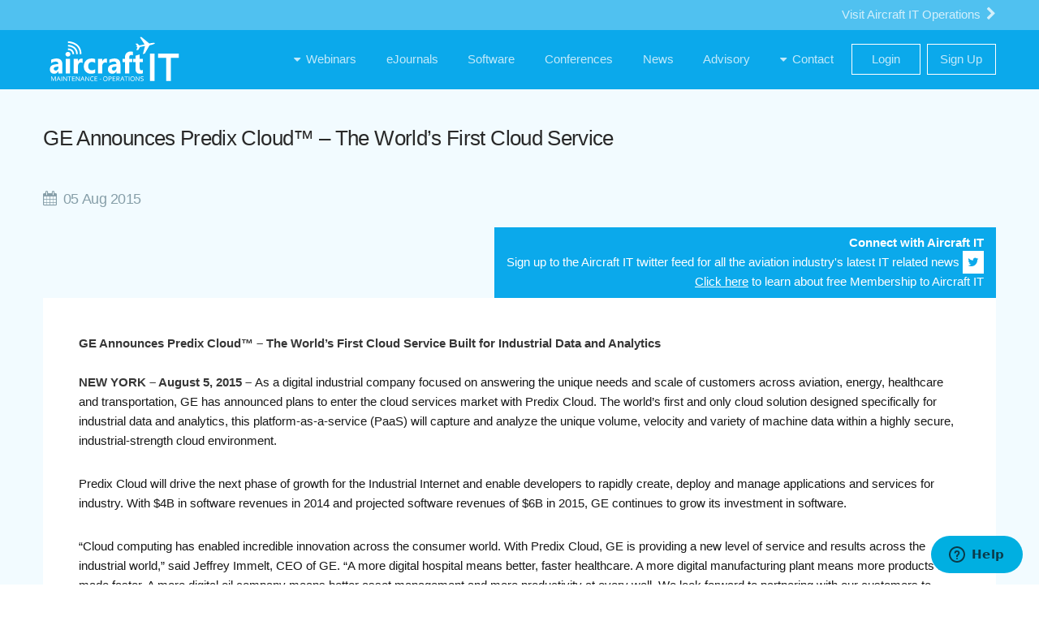

--- FILE ---
content_type: text/html; charset=UTF-8
request_url: https://www.aircraftit.com/news/ge-announces-predix-cloud-the-worlds-first-cloud-service-2/
body_size: 10336
content:
<!DOCTYPE HTML>
<!--
	Apex by Pixelarity
	pixelarity.com | hello@pixelarity.com
	License: pixelarity.com/license
-->
<html>
	<head>
		<!-- Global site tag (gtag.js) - Google Analytics -->
		<script async src="https://www.googletagmanager.com/gtag/js?id=UA-143950010-1"></script>
		<script>
		window.dataLayer = window.dataLayer || [];
		function gtag(){dataLayer.push(arguments);}
		gtag('js', new Date());

		gtag('config', 'UA-143950010-1');
		</script>

		<meta charset="utf-8" />
		<meta name="viewport" content="width=device-width, initial-scale=1, user-scalable=no" />
		<meta name="description" content="" />
        <meta name="keywords" content="" />
        <meta name='robots' content='max-image-preview:large' />
<link rel='dns-prefetch' href='//platform.twitter.com' />
<style id='wp-img-auto-sizes-contain-inline-css' type='text/css'>
img:is([sizes=auto i],[sizes^="auto," i]){contain-intrinsic-size:3000px 1500px}
/*# sourceURL=wp-img-auto-sizes-contain-inline-css */
</style>
<link rel='stylesheet' id='adsanity-default-css-css' href='https://www.aircraftit.com/wp-content/plugins/adsanity/dist/css/widget-default.css?ver=1.9' type='text/css' media='screen' />
<style id='wp-block-library-inline-css' type='text/css'>
:root{--wp-block-synced-color:#7a00df;--wp-block-synced-color--rgb:122,0,223;--wp-bound-block-color:var(--wp-block-synced-color);--wp-editor-canvas-background:#ddd;--wp-admin-theme-color:#007cba;--wp-admin-theme-color--rgb:0,124,186;--wp-admin-theme-color-darker-10:#006ba1;--wp-admin-theme-color-darker-10--rgb:0,107,160.5;--wp-admin-theme-color-darker-20:#005a87;--wp-admin-theme-color-darker-20--rgb:0,90,135;--wp-admin-border-width-focus:2px}@media (min-resolution:192dpi){:root{--wp-admin-border-width-focus:1.5px}}.wp-element-button{cursor:pointer}:root .has-very-light-gray-background-color{background-color:#eee}:root .has-very-dark-gray-background-color{background-color:#313131}:root .has-very-light-gray-color{color:#eee}:root .has-very-dark-gray-color{color:#313131}:root .has-vivid-green-cyan-to-vivid-cyan-blue-gradient-background{background:linear-gradient(135deg,#00d084,#0693e3)}:root .has-purple-crush-gradient-background{background:linear-gradient(135deg,#34e2e4,#4721fb 50%,#ab1dfe)}:root .has-hazy-dawn-gradient-background{background:linear-gradient(135deg,#faaca8,#dad0ec)}:root .has-subdued-olive-gradient-background{background:linear-gradient(135deg,#fafae1,#67a671)}:root .has-atomic-cream-gradient-background{background:linear-gradient(135deg,#fdd79a,#004a59)}:root .has-nightshade-gradient-background{background:linear-gradient(135deg,#330968,#31cdcf)}:root .has-midnight-gradient-background{background:linear-gradient(135deg,#020381,#2874fc)}:root{--wp--preset--font-size--normal:16px;--wp--preset--font-size--huge:42px}.has-regular-font-size{font-size:1em}.has-larger-font-size{font-size:2.625em}.has-normal-font-size{font-size:var(--wp--preset--font-size--normal)}.has-huge-font-size{font-size:var(--wp--preset--font-size--huge)}.has-text-align-center{text-align:center}.has-text-align-left{text-align:left}.has-text-align-right{text-align:right}.has-fit-text{white-space:nowrap!important}#end-resizable-editor-section{display:none}.aligncenter{clear:both}.items-justified-left{justify-content:flex-start}.items-justified-center{justify-content:center}.items-justified-right{justify-content:flex-end}.items-justified-space-between{justify-content:space-between}.screen-reader-text{border:0;clip-path:inset(50%);height:1px;margin:-1px;overflow:hidden;padding:0;position:absolute;width:1px;word-wrap:normal!important}.screen-reader-text:focus{background-color:#ddd;clip-path:none;color:#444;display:block;font-size:1em;height:auto;left:5px;line-height:normal;padding:15px 23px 14px;text-decoration:none;top:5px;width:auto;z-index:100000}html :where(.has-border-color){border-style:solid}html :where([style*=border-top-color]){border-top-style:solid}html :where([style*=border-right-color]){border-right-style:solid}html :where([style*=border-bottom-color]){border-bottom-style:solid}html :where([style*=border-left-color]){border-left-style:solid}html :where([style*=border-width]){border-style:solid}html :where([style*=border-top-width]){border-top-style:solid}html :where([style*=border-right-width]){border-right-style:solid}html :where([style*=border-bottom-width]){border-bottom-style:solid}html :where([style*=border-left-width]){border-left-style:solid}html :where(img[class*=wp-image-]){height:auto;max-width:100%}:where(figure){margin:0 0 1em}html :where(.is-position-sticky){--wp-admin--admin-bar--position-offset:var(--wp-admin--admin-bar--height,0px)}@media screen and (max-width:600px){html :where(.is-position-sticky){--wp-admin--admin-bar--position-offset:0px}}

/*# sourceURL=wp-block-library-inline-css */
</style><style id='global-styles-inline-css' type='text/css'>
:root{--wp--preset--aspect-ratio--square: 1;--wp--preset--aspect-ratio--4-3: 4/3;--wp--preset--aspect-ratio--3-4: 3/4;--wp--preset--aspect-ratio--3-2: 3/2;--wp--preset--aspect-ratio--2-3: 2/3;--wp--preset--aspect-ratio--16-9: 16/9;--wp--preset--aspect-ratio--9-16: 9/16;--wp--preset--color--black: #000000;--wp--preset--color--cyan-bluish-gray: #abb8c3;--wp--preset--color--white: #ffffff;--wp--preset--color--pale-pink: #f78da7;--wp--preset--color--vivid-red: #cf2e2e;--wp--preset--color--luminous-vivid-orange: #ff6900;--wp--preset--color--luminous-vivid-amber: #fcb900;--wp--preset--color--light-green-cyan: #7bdcb5;--wp--preset--color--vivid-green-cyan: #00d084;--wp--preset--color--pale-cyan-blue: #8ed1fc;--wp--preset--color--vivid-cyan-blue: #0693e3;--wp--preset--color--vivid-purple: #9b51e0;--wp--preset--gradient--vivid-cyan-blue-to-vivid-purple: linear-gradient(135deg,rgb(6,147,227) 0%,rgb(155,81,224) 100%);--wp--preset--gradient--light-green-cyan-to-vivid-green-cyan: linear-gradient(135deg,rgb(122,220,180) 0%,rgb(0,208,130) 100%);--wp--preset--gradient--luminous-vivid-amber-to-luminous-vivid-orange: linear-gradient(135deg,rgb(252,185,0) 0%,rgb(255,105,0) 100%);--wp--preset--gradient--luminous-vivid-orange-to-vivid-red: linear-gradient(135deg,rgb(255,105,0) 0%,rgb(207,46,46) 100%);--wp--preset--gradient--very-light-gray-to-cyan-bluish-gray: linear-gradient(135deg,rgb(238,238,238) 0%,rgb(169,184,195) 100%);--wp--preset--gradient--cool-to-warm-spectrum: linear-gradient(135deg,rgb(74,234,220) 0%,rgb(151,120,209) 20%,rgb(207,42,186) 40%,rgb(238,44,130) 60%,rgb(251,105,98) 80%,rgb(254,248,76) 100%);--wp--preset--gradient--blush-light-purple: linear-gradient(135deg,rgb(255,206,236) 0%,rgb(152,150,240) 100%);--wp--preset--gradient--blush-bordeaux: linear-gradient(135deg,rgb(254,205,165) 0%,rgb(254,45,45) 50%,rgb(107,0,62) 100%);--wp--preset--gradient--luminous-dusk: linear-gradient(135deg,rgb(255,203,112) 0%,rgb(199,81,192) 50%,rgb(65,88,208) 100%);--wp--preset--gradient--pale-ocean: linear-gradient(135deg,rgb(255,245,203) 0%,rgb(182,227,212) 50%,rgb(51,167,181) 100%);--wp--preset--gradient--electric-grass: linear-gradient(135deg,rgb(202,248,128) 0%,rgb(113,206,126) 100%);--wp--preset--gradient--midnight: linear-gradient(135deg,rgb(2,3,129) 0%,rgb(40,116,252) 100%);--wp--preset--font-size--small: 13px;--wp--preset--font-size--medium: 20px;--wp--preset--font-size--large: 36px;--wp--preset--font-size--x-large: 42px;--wp--preset--spacing--20: 0.44rem;--wp--preset--spacing--30: 0.67rem;--wp--preset--spacing--40: 1rem;--wp--preset--spacing--50: 1.5rem;--wp--preset--spacing--60: 2.25rem;--wp--preset--spacing--70: 3.38rem;--wp--preset--spacing--80: 5.06rem;--wp--preset--shadow--natural: 6px 6px 9px rgba(0, 0, 0, 0.2);--wp--preset--shadow--deep: 12px 12px 50px rgba(0, 0, 0, 0.4);--wp--preset--shadow--sharp: 6px 6px 0px rgba(0, 0, 0, 0.2);--wp--preset--shadow--outlined: 6px 6px 0px -3px rgb(255, 255, 255), 6px 6px rgb(0, 0, 0);--wp--preset--shadow--crisp: 6px 6px 0px rgb(0, 0, 0);}:where(.is-layout-flex){gap: 0.5em;}:where(.is-layout-grid){gap: 0.5em;}body .is-layout-flex{display: flex;}.is-layout-flex{flex-wrap: wrap;align-items: center;}.is-layout-flex > :is(*, div){margin: 0;}body .is-layout-grid{display: grid;}.is-layout-grid > :is(*, div){margin: 0;}:where(.wp-block-columns.is-layout-flex){gap: 2em;}:where(.wp-block-columns.is-layout-grid){gap: 2em;}:where(.wp-block-post-template.is-layout-flex){gap: 1.25em;}:where(.wp-block-post-template.is-layout-grid){gap: 1.25em;}.has-black-color{color: var(--wp--preset--color--black) !important;}.has-cyan-bluish-gray-color{color: var(--wp--preset--color--cyan-bluish-gray) !important;}.has-white-color{color: var(--wp--preset--color--white) !important;}.has-pale-pink-color{color: var(--wp--preset--color--pale-pink) !important;}.has-vivid-red-color{color: var(--wp--preset--color--vivid-red) !important;}.has-luminous-vivid-orange-color{color: var(--wp--preset--color--luminous-vivid-orange) !important;}.has-luminous-vivid-amber-color{color: var(--wp--preset--color--luminous-vivid-amber) !important;}.has-light-green-cyan-color{color: var(--wp--preset--color--light-green-cyan) !important;}.has-vivid-green-cyan-color{color: var(--wp--preset--color--vivid-green-cyan) !important;}.has-pale-cyan-blue-color{color: var(--wp--preset--color--pale-cyan-blue) !important;}.has-vivid-cyan-blue-color{color: var(--wp--preset--color--vivid-cyan-blue) !important;}.has-vivid-purple-color{color: var(--wp--preset--color--vivid-purple) !important;}.has-black-background-color{background-color: var(--wp--preset--color--black) !important;}.has-cyan-bluish-gray-background-color{background-color: var(--wp--preset--color--cyan-bluish-gray) !important;}.has-white-background-color{background-color: var(--wp--preset--color--white) !important;}.has-pale-pink-background-color{background-color: var(--wp--preset--color--pale-pink) !important;}.has-vivid-red-background-color{background-color: var(--wp--preset--color--vivid-red) !important;}.has-luminous-vivid-orange-background-color{background-color: var(--wp--preset--color--luminous-vivid-orange) !important;}.has-luminous-vivid-amber-background-color{background-color: var(--wp--preset--color--luminous-vivid-amber) !important;}.has-light-green-cyan-background-color{background-color: var(--wp--preset--color--light-green-cyan) !important;}.has-vivid-green-cyan-background-color{background-color: var(--wp--preset--color--vivid-green-cyan) !important;}.has-pale-cyan-blue-background-color{background-color: var(--wp--preset--color--pale-cyan-blue) !important;}.has-vivid-cyan-blue-background-color{background-color: var(--wp--preset--color--vivid-cyan-blue) !important;}.has-vivid-purple-background-color{background-color: var(--wp--preset--color--vivid-purple) !important;}.has-black-border-color{border-color: var(--wp--preset--color--black) !important;}.has-cyan-bluish-gray-border-color{border-color: var(--wp--preset--color--cyan-bluish-gray) !important;}.has-white-border-color{border-color: var(--wp--preset--color--white) !important;}.has-pale-pink-border-color{border-color: var(--wp--preset--color--pale-pink) !important;}.has-vivid-red-border-color{border-color: var(--wp--preset--color--vivid-red) !important;}.has-luminous-vivid-orange-border-color{border-color: var(--wp--preset--color--luminous-vivid-orange) !important;}.has-luminous-vivid-amber-border-color{border-color: var(--wp--preset--color--luminous-vivid-amber) !important;}.has-light-green-cyan-border-color{border-color: var(--wp--preset--color--light-green-cyan) !important;}.has-vivid-green-cyan-border-color{border-color: var(--wp--preset--color--vivid-green-cyan) !important;}.has-pale-cyan-blue-border-color{border-color: var(--wp--preset--color--pale-cyan-blue) !important;}.has-vivid-cyan-blue-border-color{border-color: var(--wp--preset--color--vivid-cyan-blue) !important;}.has-vivid-purple-border-color{border-color: var(--wp--preset--color--vivid-purple) !important;}.has-vivid-cyan-blue-to-vivid-purple-gradient-background{background: var(--wp--preset--gradient--vivid-cyan-blue-to-vivid-purple) !important;}.has-light-green-cyan-to-vivid-green-cyan-gradient-background{background: var(--wp--preset--gradient--light-green-cyan-to-vivid-green-cyan) !important;}.has-luminous-vivid-amber-to-luminous-vivid-orange-gradient-background{background: var(--wp--preset--gradient--luminous-vivid-amber-to-luminous-vivid-orange) !important;}.has-luminous-vivid-orange-to-vivid-red-gradient-background{background: var(--wp--preset--gradient--luminous-vivid-orange-to-vivid-red) !important;}.has-very-light-gray-to-cyan-bluish-gray-gradient-background{background: var(--wp--preset--gradient--very-light-gray-to-cyan-bluish-gray) !important;}.has-cool-to-warm-spectrum-gradient-background{background: var(--wp--preset--gradient--cool-to-warm-spectrum) !important;}.has-blush-light-purple-gradient-background{background: var(--wp--preset--gradient--blush-light-purple) !important;}.has-blush-bordeaux-gradient-background{background: var(--wp--preset--gradient--blush-bordeaux) !important;}.has-luminous-dusk-gradient-background{background: var(--wp--preset--gradient--luminous-dusk) !important;}.has-pale-ocean-gradient-background{background: var(--wp--preset--gradient--pale-ocean) !important;}.has-electric-grass-gradient-background{background: var(--wp--preset--gradient--electric-grass) !important;}.has-midnight-gradient-background{background: var(--wp--preset--gradient--midnight) !important;}.has-small-font-size{font-size: var(--wp--preset--font-size--small) !important;}.has-medium-font-size{font-size: var(--wp--preset--font-size--medium) !important;}.has-large-font-size{font-size: var(--wp--preset--font-size--large) !important;}.has-x-large-font-size{font-size: var(--wp--preset--font-size--x-large) !important;}
/*# sourceURL=global-styles-inline-css */
</style>

<style id='classic-theme-styles-inline-css' type='text/css'>
/*! This file is auto-generated */
.wp-block-button__link{color:#fff;background-color:#32373c;border-radius:9999px;box-shadow:none;text-decoration:none;padding:calc(.667em + 2px) calc(1.333em + 2px);font-size:1.125em}.wp-block-file__button{background:#32373c;color:#fff;text-decoration:none}
/*# sourceURL=/wp-includes/css/classic-themes.min.css */
</style>
<link rel='stylesheet' id='main-css' href='https://www.aircraftit.com/wp-content/themes/aircraftit-apex/assets/css/main.css?ver=1.0' type='text/css' media='all' />
<style id='akismet-widget-style-inline-css' type='text/css'>

			.a-stats {
				--akismet-color-mid-green: #357b49;
				--akismet-color-white: #fff;
				--akismet-color-light-grey: #f6f7f7;

				max-width: 350px;
				width: auto;
			}

			.a-stats * {
				all: unset;
				box-sizing: border-box;
			}

			.a-stats strong {
				font-weight: 600;
			}

			.a-stats a.a-stats__link,
			.a-stats a.a-stats__link:visited,
			.a-stats a.a-stats__link:active {
				background: var(--akismet-color-mid-green);
				border: none;
				box-shadow: none;
				border-radius: 8px;
				color: var(--akismet-color-white);
				cursor: pointer;
				display: block;
				font-family: -apple-system, BlinkMacSystemFont, 'Segoe UI', 'Roboto', 'Oxygen-Sans', 'Ubuntu', 'Cantarell', 'Helvetica Neue', sans-serif;
				font-weight: 500;
				padding: 12px;
				text-align: center;
				text-decoration: none;
				transition: all 0.2s ease;
			}

			/* Extra specificity to deal with TwentyTwentyOne focus style */
			.widget .a-stats a.a-stats__link:focus {
				background: var(--akismet-color-mid-green);
				color: var(--akismet-color-white);
				text-decoration: none;
			}

			.a-stats a.a-stats__link:hover {
				filter: brightness(110%);
				box-shadow: 0 4px 12px rgba(0, 0, 0, 0.06), 0 0 2px rgba(0, 0, 0, 0.16);
			}

			.a-stats .count {
				color: var(--akismet-color-white);
				display: block;
				font-size: 1.5em;
				line-height: 1.4;
				padding: 0 13px;
				white-space: nowrap;
			}
		
/*# sourceURL=akismet-widget-style-inline-css */
</style>
<link rel="canonical" href="https://www.aircraftit.com/news/ge-announces-predix-cloud-the-worlds-first-cloud-service-2/" />
<meta name="twitter:widgets:link-color" content="#737373"><meta name="twitter:widgets:border-color" content="#e5e5e5"><meta name="twitter:partner" content="tfwp"><link rel="icon" href="https://www.aircraftit.com/wp-content/uploads/2019/08/cropped-Favicon-icon-large-1-32x32.jpg" sizes="32x32" />
<link rel="icon" href="https://www.aircraftit.com/wp-content/uploads/2019/08/cropped-Favicon-icon-large-1-192x192.jpg" sizes="192x192" />
<link rel="apple-touch-icon" href="https://www.aircraftit.com/wp-content/uploads/2019/08/cropped-Favicon-icon-large-1-180x180.jpg" />
<meta name="msapplication-TileImage" content="https://www.aircraftit.com/wp-content/uploads/2019/08/cropped-Favicon-icon-large-1-270x270.jpg" />

<meta name="twitter:card" content="summary"><meta name="twitter:title" content="GE Announces Predix Cloud&#x2122; &#8211; The World’s First Cloud Service"><meta name="twitter:description" content="As a digital industrial company focused on answering the unique needs and scale of customers across aviation, energy, healthcare and transportation, GE has announced plans to enter the cloud services market with Predix Cloud. The world’s first and only cloud solution designed specifically for industrial data and analytics, this platform-as-a-service (PaaS) will capture and analyze&hellip;">
		<style type="text/css" id="wp-custom-css">
			.grecaptcha-badge { 
    visibility: hidden;
}

.wpcf7-response-output {
    color: #74b84a !important;
}		</style>
		                <title>GE Announces Predix Cloud&#x2122; &#8211; The World’s First Cloud Service</title>
        	</head>
	<body class="wp-singular news-template-default single single-news postid-69467 wp-theme-aircraftit-apex mro" data-crm-uri="https://crm.aircraftit.com" data-api-uri="https://api.aircraftit.com" data-portal-uri="https://portal.aircraftit.com" class="is-preload">
		<header id="header" class="mro-background">
			<div class="up-header-section mro-background">
				<div class="inner">
					<a class="switch-section-link" href="/ops">
						Visit Aircraft IT Operations						<i class="fa fa-chevron-right icon-arrow-right"></i> 
					</a>
				</div>
			</div>
			<div class="inner down-header-section">
				<a  class="logo" href="/mro">
					<img src="https://www.aircraftit.com/wp-content/themes/aircraftit-apex/images/logo/logo.svg" height="70" alt="aircraftit logo">
				</a>
				<nav id="nav" class="navigation mro-background">
						<ul id="menu-mro-header-menu" class="navbar-nav mr-auto"><li id="menu-item-60437" class="menu-item menu-item-type-custom menu-item-object-custom menu-item-has-children menu-item-60437"><a><span class="mx-2">Webinars</span></a>
<ul class="sub-menu">
	<li id="menu-item-60379" class="menu-item menu-item-type-post_type menu-item-object-page menu-item-60379"><a href="https://www.aircraftit.com/mro/upcoming/"><span class="mx-2">Upcoming</span></a></li>
	<li id="menu-item-60372" class="menu-item menu-item-type-post_type menu-item-object-page menu-item-60372"><a href="https://www.aircraftit.com/mro/on-demand/"><span class="mx-2">On-Demand</span></a></li>
</ul>
</li>
<li id="menu-item-60353" class="menu-item menu-item-type-post_type menu-item-object-page menu-item-60353"><a href="https://www.aircraftit.com/mro/ejournals/"><span class="mx-2">eJournals</span></a></li>
<li id="menu-item-64392" class="menu-item menu-item-type-post_type menu-item-object-page menu-item-64392"><a href="https://www.aircraftit.com/mro/software/"><span class="mx-2">Software</span></a></li>
<li id="menu-item-60355" class="menu-item menu-item-type-post_type menu-item-object-page menu-item-60355"><a href="https://www.aircraftit.com/mro/conferences/"><span class="mx-2">Conferences</span></a></li>
<li id="menu-item-62338" class="menu-item menu-item-type-post_type menu-item-object-page menu-item-62338"><a href="https://www.aircraftit.com/mro/news/"><span class="mx-2">News</span></a></li>
<li id="menu-item-60453" class="menu-item menu-item-type-post_type menu-item-object-page menu-item-60453"><a href="https://www.aircraftit.com/mro/advisory/"><span class="mx-2">Advisory</span></a></li>
<li id="menu-item-62337" class="menu-item menu-item-type-custom menu-item-object-custom menu-item-has-children menu-item-62337"><a><span class="mx-2">Contact</span></a>
<ul class="sub-menu">
	<li id="menu-item-64786" class="menu-item menu-item-type-post_type menu-item-object-page menu-item-64786"><a href="https://www.aircraftit.com/mro/vendor-sign-up/"><span class="mx-2">Vendor Sign Up</span></a></li>
	<li id="menu-item-60454" class="menu-item menu-item-type-post_type menu-item-object-page menu-item-60454"><a href="https://www.aircraftit.com/mro/contact/"><span class="mx-2">Contact Us</span></a></li>
</ul>
</li>
<li id="menu-item-60418" class="menu-item menu-item-type-custom menu-item-object-custom menu-item-60418"><a href="https://portal.aircraftit.com/?area=mro"><span class="mx-2">Login</span></a></li>
<li id="menu-item-60460" class="menu-item menu-item-type-post_type menu-item-object-page menu-item-60460"><a href="https://www.aircraftit.com/mro/sign-up/"><span class="mx-2">Sign Up</span></a></li>
</ul>				</nav>
			</div>
		</header>
<div id="main" class="single-news" data-vendor-guid="" >

	<div id="content">
		<div class="inner shrink">
			<div class="description">
				<h2>GE Announces Predix Cloud&#x2122; &#8211; The World’s First Cloud Service</h2>
				<ul class="news-general-info">
					<h3><i class="fa fa-calendar icon"></i>05 Aug 2015</h3>
					<h3 v-if="vendor"><i class="fa fa-user icon"></i> {{vendor.Name}} </h3>
				</ul>
			</div>
			<div class="image vendor-logo" style="margin-bottom:0;" v-if="vendorLogoFileUrl"><img v-bind:src="'https://api.aircraftit.com' + vendorLogoFileUrl" alt="" /></div>
		</div>

		<div id="promotion" class="inner">
			<p class="mro">
				<span class="bold">Connect with Aircraft IT</span><br>
				Sign up to the Aircraft IT twitter feed for all the aviation industry's latest IT related news <a href="https://twitter.com/aircraftit"><i class="twitter icon fa-twitter mro"></i></a><br>
				<a href="/mro/sign-up">Click here</a> to learn about free Membership to Aircraft IT
			</p>
		</div>

		<div class="inner">
			<div class="full-width">
				<div class="inner">
					<div id="content" class="indent">
                        <p><strong><span >GE Announces Predix Cloud&trade; &#8211; The World&rsquo;s First Cloud Service Built for Industrial Data and Analytics</span><br />
</strong><br />
<strong>NEW YORK &ndash; August 5, 2015 &ndash; </strong>As a digital industrial company focused on answering the unique needs and scale of customers across aviation, energy, healthcare and transportation, GE has announced plans to enter the cloud services market with Predix Cloud. The world&rsquo;s first and only cloud solution designed specifically for industrial data and analytics, this platform-as-a-service (PaaS) will capture and analyze the unique volume, velocity and variety of machine data within a highly secure, industrial-strength cloud environment. </p>
<p>Predix Cloud will drive the next phase of growth for the Industrial Internet and enable developers to rapidly create, deploy and manage applications and services for industry. With $4B in software revenues in 2014 and projected software revenues of $6B in 2015, GE continues to grow its investment in software.</p>
<p>&ldquo;Cloud computing has enabled incredible innovation across the consumer world. With Predix Cloud, GE is providing a new level of service and results across the industrial world,&rdquo; said Jeffrey Immelt, CEO of GE. &ldquo;A more digital hospital means better, faster healthcare. A more digital manufacturing plant means more products are made faster. A more digital oil company means better asset management and more productivity at every well. We look forward to partnering with our customers to develop customized solutions that will help transform their business.&rdquo;</p>
<p>Predix Cloud will enable operators to use machine data faster and more efficiently, saving billions of dollars annually. By combining GE&rsquo;s deep domain expertise in information technology (IT) and operational technology (OT), GE&rsquo;s Predix Cloud will deliver advanced tools like asset connectivity, machine data support and industrial-grade security and compliance. </p>
<p>&ldquo;A cloud built exclusively to capture and analyze machine data will make unforeseen problems and missed opportunities increasingly a complication of the past,&rdquo; said Harel Kodesh, Vice President, General Manager of Predix at GE Software. &ldquo;GE&rsquo;s Predix Cloud will unlock an industrial app economy that delivers more value to machines, fleets and factories &#8211; and enable a thriving developer community to collaborate and rapidly deploy industrial applications in a highly protected environment.&rdquo; </p>
<p>&#8220;Like GE, Pitney Bowes is in the midst of its own physical and digital transformation,&#8221; added Roger Pilc, Chief Innovation Officer, Pitney Bowes. &#8220;With our APM apps running on Predix Cloud, we&#8217;re able to extract and analyze data from our assets faster than ever, and use that insight to drive real business outcomes for Pitney Bowes and its clients, including lower operational costs, greater productivity and output and higher service levels. GE knows industrial machines and related data analytics better than anyone, and we look forward to continuing to partner with them on more Industrial Internet solutions.&#8221;</p>
<p>The Industrial Internet is generating data twice as quickly as any other sector. With investment in infrastructure expected to top $60 trillion over the next 15 years, the number of devices connected to the Internet will continue to swell, generating an unprecedented collection of data and analytics. Built for Predix, the cloud platform for the Industrial Internet, Predix Cloud is designed to provide a highly secure infrastructure for this next phase of growth, which will generate a new level of insight, asset performance management (APM) capabilities and innovation in the developer community. </p>
<p>The success of the Industrial Internet depends on a collaborative ecosystem of partners. GE&rsquo;s Predix Cloud is purpose-built from the ground up, but it will also run on other cloud fabrics if required by a customer. Predix Cloud uses Pivotal&#8217;s Cloud Foundry to help with application development, deployment and operations.</p>
<p>GE businesses will begin migrating their software and analytics to the Predix Cloud in Q4 2015, and the service will be commercially available to customers and other industrial businesses for managing data and applications on Predix Cloud in 2016. </p>
<p><strong><br />
WHAT MAKES THE PREDIX CLOUD DIFFERENT </strong></p>
<ul>
<li>
    <strong>Asset Connectivity:</strong> Analysts estimate that more than 50 billion assets will be connected to the Internet by 2020. Predix Cloud provides advanced connectivity-as-a-service for these industrial assets, combining proprietary technologies with global telecommunications partners to enable rapid provisioning of sensors, gateways and software-defined machines.</li>
<li><strong>Scalability for Machine Data:</strong> Machines produce different types of data, which consumer cloud services are not built to handle. Predix Cloud was purpose-built to store, analyze, and manage machine data in real time. From capturing and analyzing time series data from a locomotive with thousands of sensors to delivering large object data like a 3D MRI image to a doctor for diagnosis, Predix Cloud is built for the variety, volume, and velocity of industrial data.</li>
<li><strong>Security + Compliance:</strong> Incorporating decades of experience in operational security and information security, Predix Cloud is designed with the most advanced security protocols available, including customized, adaptive security solutions for industrial operators and developers.&nbsp;</li>
<li><strong>Governance:</strong> Leveraging GE&rsquo;s global network and deep expertise across more than 60 regulatory areas, Predix Cloud is designed to streamline governance and drive down compliance costs for each individual user, while respecting national data sovereignty regulations globally. This enables GE, partners, and developers to more easily build and deploy services for highly regulated industries such as aviation, energy, healthcare and transportation.</li>
<li><strong>Interoperability:</strong> Predix Cloud will operate seamlessly with applications and services running in a broad spectrum of cloud environments. As such, businesses will be able to take advantage of its optimized security and data structure offerings while maintaining and interoperating within existing solutions.</li>
<li><strong>Gated Community:</strong>&nbsp; Unlike public cloud services, which are open to any individual or organization, Predix Cloud is based on a &ldquo;gated community&rdquo; model to ensure that tenants of the cloud belong to the industrial ecosystem.</li>
<li><strong>Developer Insight: </strong>Developers will have visibility into their operating environments and every actor connected to it. In doing so, businesses will be able to deploy and monitor machine apps anywhere, continuously adjusting to new demands in the physical and digital world while providing the security and visibility required for operational effectiveness.&nbsp;</li>
<li><strong>On-Demand Availability:</strong> Businesses will be able to easily access and scale with the Predix Cloud, which will be offered through a convenient on-demand, pay-as-you-go pricing model. </li>
</ul>
<p></p>
					</div>
				</div>
			</div>
            <br>
		</div>
	</div>
</div>

		<!-- Footer -->
        <footer id="footer" class="mro-background">
				<div class="inner">
					<div class="content">
						<section>
							<header>
								<h2>Aircraft IT </h2>
							</header>
							<ul class="alt">
								<li><a href="/mro/upcoming">Webinars</a></li>
								<li><a href="/mro/ejournals">eJournals</a></li>
								<li><a href="/mro/software">Software Search</a></li>
								<li><a href="/mro/conferences">Conferences</a></li>
								<li><a href="/mro/advisory">Advisory</a></li>
								<li><a href="/mro/news">News</a></li>
								<li><a href="/mro/vendor-sign-up">Vendor Sign up</a></li>
								<li><a href="/ops">OPS</a></li>
							</ul>
						</section>
						<section>
							<header>
								<h2>Company</h2>
							</header>
							<ul class="alt">
								<li><a href="/about">About</a></li>
								<li><a href="/terms-and-conditions">Terms and conditions</a></li>
								<li><a href="/privacy">Privacy</a></li>
								<li><a href="/aircraft-it-whitelist-instructions">Email Whitelist Instructions</a></li>
							</ul>
						</section>
						<section>
							<header>
								<h2>Contact</h2>
							</header>
							<ul class="contact-icons">
								<li class="icon fa-map-marker mro">
									<address>
										Aircraft IT, Aviation House,<br />
										The Street, Poynings,<br />
										BN45 7AQ UK
									</address>
								</li>
								<li class="icon fa-envelope mro">
									ed.haskey@aircraftit.com
								</li>
								<li class="icon fa-phone mro">
									+44 1273 454 235
								</li>
								<li class="icon fa-twitter mro">
									twitter.com/aircraftit
								</li>
								<li class="icon fa-linkedin mro">
									linkedin.com/company/aircraft-it
								</li>
							</ul>
						</section>
					</div>
					<div class="copyright">
						&copy; Aircraft IT Limited. All rights reserved.
					</div>
				</div>
			</footer>
			<script type="speculationrules">
{"prefetch":[{"source":"document","where":{"and":[{"href_matches":"/*"},{"not":{"href_matches":["/wp-*.php","/wp-admin/*","/wp-content/uploads/*","/wp-content/*","/wp-content/plugins/*","/wp-content/themes/aircraftit-apex/*","/*\\?(.+)"]}},{"not":{"selector_matches":"a[rel~=\"nofollow\"]"}},{"not":{"selector_matches":".no-prefetch, .no-prefetch a"}}]},"eagerness":"conservative"}]}
</script>
<!--Embed from Zendesk Chat Chat Wordpress Plugin v1.4.18-->
    <!--Start of Zopim Live Chat Script-->
    <script type="text/javascript">
    window.$zopim||(function(d,s){var z=$zopim=function(c){z._.push(c)},$=z.s=
    d.createElement(s),e=d.getElementsByTagName(s)[0];z.set=function(o){z.set.
      _.push(o)};z._=[];z.set._=[];$.async=!0;$.setAttribute('charset','utf-8');
      $.src='//v2.zopim.com/?2Ma0eHtbDU8FPwnVmtW53A9Zum7PEgu5';z.t=+new Date;$.
      type='text/javascript';e.parentNode.insertBefore($,e)})(document,'script');
      </script><script>$zopim( function() {
})</script><!--End of Zendesk Chat Script--><script type="text/javascript" src="https://www.aircraftit.com/wp-includes/js/dist/vendor/moment.min.js?ver=2.30.1" id="moment-js"></script>
<script type="text/javascript" id="moment-js-after">
/* <![CDATA[ */
moment.updateLocale( 'en_US', {"months":["January","February","March","April","May","June","July","August","September","October","November","December"],"monthsShort":["Jan","Feb","Mar","Apr","May","Jun","Jul","Aug","Sep","Oct","Nov","Dec"],"weekdays":["Sunday","Monday","Tuesday","Wednesday","Thursday","Friday","Saturday"],"weekdaysShort":["Sun","Mon","Tue","Wed","Thu","Fri","Sat"],"week":{"dow":1},"longDateFormat":{"LT":"g:i a","LTS":null,"L":null,"LL":"F j, Y","LLL":"F j, Y g:i a","LLLL":null}} );
//# sourceURL=moment-js-after
/* ]]> */
</script>
<script type="text/javascript" src="https://www.aircraftit.com/wp-content/themes/aircraftit-apex/assets/node_modules/moment-timezone/builds/moment-timezone-with-data.min.js?ver=1" id="moment-timezone-js"></script>
<script type="text/javascript" src="https://www.aircraftit.com/wp-content/themes/aircraftit-apex/assets/node_modules/es6-promise/dist/es6-promise.min.js?ver=1" id="promise-polyfill-js"></script>
<script type="text/javascript" src="https://www.aircraftit.com/wp-content/themes/aircraftit-apex/assets/node_modules/es6-promise/dist/es6-promise.auto.min.js?ver=1" id="promise-polyfill-auto-js"></script>
<script type="text/javascript" src="https://www.aircraftit.com/wp-content/themes/aircraftit-apex/assets/node_modules/vue/dist/vue.min.js?ver=1" id="vue-js"></script>
<script type="text/javascript" src="https://www.aircraftit.com/wp-content/themes/aircraftit-apex/assets/node_modules/vue-resource/dist/vue-resource.min.js?ver=1" id="vue-resource-js"></script>
<script type="text/javascript" src="https://www.aircraftit.com/wp-content/themes/aircraftit-apex/assets/node_modules/odata/o.min.js?ver=1" id="odata-js"></script>
<script type="text/javascript" src="https://www.aircraftit.com/wp-includes/js/jquery/jquery.min.js?ver=3.7.1" id="jquery-core-js"></script>
<script type="text/javascript" src="https://www.aircraftit.com/wp-includes/js/jquery/jquery-migrate.min.js?ver=3.4.1" id="jquery-migrate-js"></script>
<script type="text/javascript" src="https://www.aircraftit.com/wp-content/themes/aircraftit-apex/assets/js/page/repository.js?ver=1" id="repository-js"></script>
<script type="text/javascript" src="https://www.aircraftit.com/wp-content/themes/aircraftit-apex/assets/js/page/singlenews.js?ver=1" id="single-news-js"></script>
<script type="text/javascript" id="adsanity_gati-js-extra">
/* <![CDATA[ */
var ADSANITY_GATI = {"ua_code":"UA-143950010-1"};
//# sourceURL=adsanity_gati-js-extra
/* ]]> */
</script>
<script type="text/javascript" src="https://www.aircraftit.com/wp-content/plugins/adsanity-google-analytics-tracking-integration/public/js/adsanity-gati-public.js?ver=1.3.1" id="adsanity_gati-js"></script>
<script type="text/javascript" src="https://www.aircraftit.com/wp-content/themes/aircraftit-apex/assets/js/jquery.dropotron.min.js?ver=1" id="dropotron-js"></script>
<script type="text/javascript" src="https://www.aircraftit.com/wp-content/themes/aircraftit-apex/assets/js/browser.min.js?ver=1" id="browser-js"></script>
<script type="text/javascript" src="https://www.aircraftit.com/wp-content/themes/aircraftit-apex/assets/js/breakpoints.min.js?ver=1" id="breakpoints-js"></script>
<script type="text/javascript" src="https://www.aircraftit.com/wp-content/themes/aircraftit-apex/assets/js/util.js?ver=1" id="util-js"></script>
<script type="text/javascript" src="https://www.aircraftit.com/wp-content/themes/aircraftit-apex/assets/js/main.js?ver=1" id="mainjs-js"></script>
<script type="text/javascript" src="https://www.aircraftit.com/wp-content/themes/aircraftit-apex/assets/js/header.js?ver=1" id="header-js"></script>
<script type="text/javascript" id="twitter-wjs-js-extra">
/* <![CDATA[ */
window.twttr=(function(w){t=w.twttr||{};t._e=[];t.ready=function(f){t._e.push(f);};return t;}(window));
//# sourceURL=twitter-wjs-js-extra
/* ]]> */
</script>
<script type="text/javascript" id="twitter-wjs" async defer src="https://platform.twitter.com/widgets.js" charset="utf-8"></script>
<script type="text/javascript" src="https://www.google.com/recaptcha/api.js?render=6LepUWMeAAAAALuXdpUvz96beNKGhVkFsUhWCZPc&amp;ver=3.0" id="google-recaptcha-js"></script>
<script type="text/javascript" src="https://www.aircraftit.com/wp-includes/js/dist/vendor/wp-polyfill.min.js?ver=3.15.0" id="wp-polyfill-js"></script>
<script type="text/javascript" id="wpcf7-recaptcha-js-before">
/* <![CDATA[ */
var wpcf7_recaptcha = {
    "sitekey": "6LepUWMeAAAAALuXdpUvz96beNKGhVkFsUhWCZPc",
    "actions": {
        "homepage": "homepage",
        "contactform": "contactform"
    }
};
//# sourceURL=wpcf7-recaptcha-js-before
/* ]]> */
</script>
<script type="text/javascript" src="https://www.aircraftit.com/wp-content/plugins/contact-form-7/modules/recaptcha/index.js?ver=6.0.6" id="wpcf7-recaptcha-js"></script>
	</body>
</html>

--- FILE ---
content_type: text/html; charset=utf-8
request_url: https://www.google.com/recaptcha/api2/anchor?ar=1&k=6LepUWMeAAAAALuXdpUvz96beNKGhVkFsUhWCZPc&co=aHR0cHM6Ly93d3cuYWlyY3JhZnRpdC5jb206NDQz&hl=en&v=N67nZn4AqZkNcbeMu4prBgzg&size=invisible&anchor-ms=20000&execute-ms=30000&cb=sgwr6mz53xo7
body_size: 48683
content:
<!DOCTYPE HTML><html dir="ltr" lang="en"><head><meta http-equiv="Content-Type" content="text/html; charset=UTF-8">
<meta http-equiv="X-UA-Compatible" content="IE=edge">
<title>reCAPTCHA</title>
<style type="text/css">
/* cyrillic-ext */
@font-face {
  font-family: 'Roboto';
  font-style: normal;
  font-weight: 400;
  font-stretch: 100%;
  src: url(//fonts.gstatic.com/s/roboto/v48/KFO7CnqEu92Fr1ME7kSn66aGLdTylUAMa3GUBHMdazTgWw.woff2) format('woff2');
  unicode-range: U+0460-052F, U+1C80-1C8A, U+20B4, U+2DE0-2DFF, U+A640-A69F, U+FE2E-FE2F;
}
/* cyrillic */
@font-face {
  font-family: 'Roboto';
  font-style: normal;
  font-weight: 400;
  font-stretch: 100%;
  src: url(//fonts.gstatic.com/s/roboto/v48/KFO7CnqEu92Fr1ME7kSn66aGLdTylUAMa3iUBHMdazTgWw.woff2) format('woff2');
  unicode-range: U+0301, U+0400-045F, U+0490-0491, U+04B0-04B1, U+2116;
}
/* greek-ext */
@font-face {
  font-family: 'Roboto';
  font-style: normal;
  font-weight: 400;
  font-stretch: 100%;
  src: url(//fonts.gstatic.com/s/roboto/v48/KFO7CnqEu92Fr1ME7kSn66aGLdTylUAMa3CUBHMdazTgWw.woff2) format('woff2');
  unicode-range: U+1F00-1FFF;
}
/* greek */
@font-face {
  font-family: 'Roboto';
  font-style: normal;
  font-weight: 400;
  font-stretch: 100%;
  src: url(//fonts.gstatic.com/s/roboto/v48/KFO7CnqEu92Fr1ME7kSn66aGLdTylUAMa3-UBHMdazTgWw.woff2) format('woff2');
  unicode-range: U+0370-0377, U+037A-037F, U+0384-038A, U+038C, U+038E-03A1, U+03A3-03FF;
}
/* math */
@font-face {
  font-family: 'Roboto';
  font-style: normal;
  font-weight: 400;
  font-stretch: 100%;
  src: url(//fonts.gstatic.com/s/roboto/v48/KFO7CnqEu92Fr1ME7kSn66aGLdTylUAMawCUBHMdazTgWw.woff2) format('woff2');
  unicode-range: U+0302-0303, U+0305, U+0307-0308, U+0310, U+0312, U+0315, U+031A, U+0326-0327, U+032C, U+032F-0330, U+0332-0333, U+0338, U+033A, U+0346, U+034D, U+0391-03A1, U+03A3-03A9, U+03B1-03C9, U+03D1, U+03D5-03D6, U+03F0-03F1, U+03F4-03F5, U+2016-2017, U+2034-2038, U+203C, U+2040, U+2043, U+2047, U+2050, U+2057, U+205F, U+2070-2071, U+2074-208E, U+2090-209C, U+20D0-20DC, U+20E1, U+20E5-20EF, U+2100-2112, U+2114-2115, U+2117-2121, U+2123-214F, U+2190, U+2192, U+2194-21AE, U+21B0-21E5, U+21F1-21F2, U+21F4-2211, U+2213-2214, U+2216-22FF, U+2308-230B, U+2310, U+2319, U+231C-2321, U+2336-237A, U+237C, U+2395, U+239B-23B7, U+23D0, U+23DC-23E1, U+2474-2475, U+25AF, U+25B3, U+25B7, U+25BD, U+25C1, U+25CA, U+25CC, U+25FB, U+266D-266F, U+27C0-27FF, U+2900-2AFF, U+2B0E-2B11, U+2B30-2B4C, U+2BFE, U+3030, U+FF5B, U+FF5D, U+1D400-1D7FF, U+1EE00-1EEFF;
}
/* symbols */
@font-face {
  font-family: 'Roboto';
  font-style: normal;
  font-weight: 400;
  font-stretch: 100%;
  src: url(//fonts.gstatic.com/s/roboto/v48/KFO7CnqEu92Fr1ME7kSn66aGLdTylUAMaxKUBHMdazTgWw.woff2) format('woff2');
  unicode-range: U+0001-000C, U+000E-001F, U+007F-009F, U+20DD-20E0, U+20E2-20E4, U+2150-218F, U+2190, U+2192, U+2194-2199, U+21AF, U+21E6-21F0, U+21F3, U+2218-2219, U+2299, U+22C4-22C6, U+2300-243F, U+2440-244A, U+2460-24FF, U+25A0-27BF, U+2800-28FF, U+2921-2922, U+2981, U+29BF, U+29EB, U+2B00-2BFF, U+4DC0-4DFF, U+FFF9-FFFB, U+10140-1018E, U+10190-1019C, U+101A0, U+101D0-101FD, U+102E0-102FB, U+10E60-10E7E, U+1D2C0-1D2D3, U+1D2E0-1D37F, U+1F000-1F0FF, U+1F100-1F1AD, U+1F1E6-1F1FF, U+1F30D-1F30F, U+1F315, U+1F31C, U+1F31E, U+1F320-1F32C, U+1F336, U+1F378, U+1F37D, U+1F382, U+1F393-1F39F, U+1F3A7-1F3A8, U+1F3AC-1F3AF, U+1F3C2, U+1F3C4-1F3C6, U+1F3CA-1F3CE, U+1F3D4-1F3E0, U+1F3ED, U+1F3F1-1F3F3, U+1F3F5-1F3F7, U+1F408, U+1F415, U+1F41F, U+1F426, U+1F43F, U+1F441-1F442, U+1F444, U+1F446-1F449, U+1F44C-1F44E, U+1F453, U+1F46A, U+1F47D, U+1F4A3, U+1F4B0, U+1F4B3, U+1F4B9, U+1F4BB, U+1F4BF, U+1F4C8-1F4CB, U+1F4D6, U+1F4DA, U+1F4DF, U+1F4E3-1F4E6, U+1F4EA-1F4ED, U+1F4F7, U+1F4F9-1F4FB, U+1F4FD-1F4FE, U+1F503, U+1F507-1F50B, U+1F50D, U+1F512-1F513, U+1F53E-1F54A, U+1F54F-1F5FA, U+1F610, U+1F650-1F67F, U+1F687, U+1F68D, U+1F691, U+1F694, U+1F698, U+1F6AD, U+1F6B2, U+1F6B9-1F6BA, U+1F6BC, U+1F6C6-1F6CF, U+1F6D3-1F6D7, U+1F6E0-1F6EA, U+1F6F0-1F6F3, U+1F6F7-1F6FC, U+1F700-1F7FF, U+1F800-1F80B, U+1F810-1F847, U+1F850-1F859, U+1F860-1F887, U+1F890-1F8AD, U+1F8B0-1F8BB, U+1F8C0-1F8C1, U+1F900-1F90B, U+1F93B, U+1F946, U+1F984, U+1F996, U+1F9E9, U+1FA00-1FA6F, U+1FA70-1FA7C, U+1FA80-1FA89, U+1FA8F-1FAC6, U+1FACE-1FADC, U+1FADF-1FAE9, U+1FAF0-1FAF8, U+1FB00-1FBFF;
}
/* vietnamese */
@font-face {
  font-family: 'Roboto';
  font-style: normal;
  font-weight: 400;
  font-stretch: 100%;
  src: url(//fonts.gstatic.com/s/roboto/v48/KFO7CnqEu92Fr1ME7kSn66aGLdTylUAMa3OUBHMdazTgWw.woff2) format('woff2');
  unicode-range: U+0102-0103, U+0110-0111, U+0128-0129, U+0168-0169, U+01A0-01A1, U+01AF-01B0, U+0300-0301, U+0303-0304, U+0308-0309, U+0323, U+0329, U+1EA0-1EF9, U+20AB;
}
/* latin-ext */
@font-face {
  font-family: 'Roboto';
  font-style: normal;
  font-weight: 400;
  font-stretch: 100%;
  src: url(//fonts.gstatic.com/s/roboto/v48/KFO7CnqEu92Fr1ME7kSn66aGLdTylUAMa3KUBHMdazTgWw.woff2) format('woff2');
  unicode-range: U+0100-02BA, U+02BD-02C5, U+02C7-02CC, U+02CE-02D7, U+02DD-02FF, U+0304, U+0308, U+0329, U+1D00-1DBF, U+1E00-1E9F, U+1EF2-1EFF, U+2020, U+20A0-20AB, U+20AD-20C0, U+2113, U+2C60-2C7F, U+A720-A7FF;
}
/* latin */
@font-face {
  font-family: 'Roboto';
  font-style: normal;
  font-weight: 400;
  font-stretch: 100%;
  src: url(//fonts.gstatic.com/s/roboto/v48/KFO7CnqEu92Fr1ME7kSn66aGLdTylUAMa3yUBHMdazQ.woff2) format('woff2');
  unicode-range: U+0000-00FF, U+0131, U+0152-0153, U+02BB-02BC, U+02C6, U+02DA, U+02DC, U+0304, U+0308, U+0329, U+2000-206F, U+20AC, U+2122, U+2191, U+2193, U+2212, U+2215, U+FEFF, U+FFFD;
}
/* cyrillic-ext */
@font-face {
  font-family: 'Roboto';
  font-style: normal;
  font-weight: 500;
  font-stretch: 100%;
  src: url(//fonts.gstatic.com/s/roboto/v48/KFO7CnqEu92Fr1ME7kSn66aGLdTylUAMa3GUBHMdazTgWw.woff2) format('woff2');
  unicode-range: U+0460-052F, U+1C80-1C8A, U+20B4, U+2DE0-2DFF, U+A640-A69F, U+FE2E-FE2F;
}
/* cyrillic */
@font-face {
  font-family: 'Roboto';
  font-style: normal;
  font-weight: 500;
  font-stretch: 100%;
  src: url(//fonts.gstatic.com/s/roboto/v48/KFO7CnqEu92Fr1ME7kSn66aGLdTylUAMa3iUBHMdazTgWw.woff2) format('woff2');
  unicode-range: U+0301, U+0400-045F, U+0490-0491, U+04B0-04B1, U+2116;
}
/* greek-ext */
@font-face {
  font-family: 'Roboto';
  font-style: normal;
  font-weight: 500;
  font-stretch: 100%;
  src: url(//fonts.gstatic.com/s/roboto/v48/KFO7CnqEu92Fr1ME7kSn66aGLdTylUAMa3CUBHMdazTgWw.woff2) format('woff2');
  unicode-range: U+1F00-1FFF;
}
/* greek */
@font-face {
  font-family: 'Roboto';
  font-style: normal;
  font-weight: 500;
  font-stretch: 100%;
  src: url(//fonts.gstatic.com/s/roboto/v48/KFO7CnqEu92Fr1ME7kSn66aGLdTylUAMa3-UBHMdazTgWw.woff2) format('woff2');
  unicode-range: U+0370-0377, U+037A-037F, U+0384-038A, U+038C, U+038E-03A1, U+03A3-03FF;
}
/* math */
@font-face {
  font-family: 'Roboto';
  font-style: normal;
  font-weight: 500;
  font-stretch: 100%;
  src: url(//fonts.gstatic.com/s/roboto/v48/KFO7CnqEu92Fr1ME7kSn66aGLdTylUAMawCUBHMdazTgWw.woff2) format('woff2');
  unicode-range: U+0302-0303, U+0305, U+0307-0308, U+0310, U+0312, U+0315, U+031A, U+0326-0327, U+032C, U+032F-0330, U+0332-0333, U+0338, U+033A, U+0346, U+034D, U+0391-03A1, U+03A3-03A9, U+03B1-03C9, U+03D1, U+03D5-03D6, U+03F0-03F1, U+03F4-03F5, U+2016-2017, U+2034-2038, U+203C, U+2040, U+2043, U+2047, U+2050, U+2057, U+205F, U+2070-2071, U+2074-208E, U+2090-209C, U+20D0-20DC, U+20E1, U+20E5-20EF, U+2100-2112, U+2114-2115, U+2117-2121, U+2123-214F, U+2190, U+2192, U+2194-21AE, U+21B0-21E5, U+21F1-21F2, U+21F4-2211, U+2213-2214, U+2216-22FF, U+2308-230B, U+2310, U+2319, U+231C-2321, U+2336-237A, U+237C, U+2395, U+239B-23B7, U+23D0, U+23DC-23E1, U+2474-2475, U+25AF, U+25B3, U+25B7, U+25BD, U+25C1, U+25CA, U+25CC, U+25FB, U+266D-266F, U+27C0-27FF, U+2900-2AFF, U+2B0E-2B11, U+2B30-2B4C, U+2BFE, U+3030, U+FF5B, U+FF5D, U+1D400-1D7FF, U+1EE00-1EEFF;
}
/* symbols */
@font-face {
  font-family: 'Roboto';
  font-style: normal;
  font-weight: 500;
  font-stretch: 100%;
  src: url(//fonts.gstatic.com/s/roboto/v48/KFO7CnqEu92Fr1ME7kSn66aGLdTylUAMaxKUBHMdazTgWw.woff2) format('woff2');
  unicode-range: U+0001-000C, U+000E-001F, U+007F-009F, U+20DD-20E0, U+20E2-20E4, U+2150-218F, U+2190, U+2192, U+2194-2199, U+21AF, U+21E6-21F0, U+21F3, U+2218-2219, U+2299, U+22C4-22C6, U+2300-243F, U+2440-244A, U+2460-24FF, U+25A0-27BF, U+2800-28FF, U+2921-2922, U+2981, U+29BF, U+29EB, U+2B00-2BFF, U+4DC0-4DFF, U+FFF9-FFFB, U+10140-1018E, U+10190-1019C, U+101A0, U+101D0-101FD, U+102E0-102FB, U+10E60-10E7E, U+1D2C0-1D2D3, U+1D2E0-1D37F, U+1F000-1F0FF, U+1F100-1F1AD, U+1F1E6-1F1FF, U+1F30D-1F30F, U+1F315, U+1F31C, U+1F31E, U+1F320-1F32C, U+1F336, U+1F378, U+1F37D, U+1F382, U+1F393-1F39F, U+1F3A7-1F3A8, U+1F3AC-1F3AF, U+1F3C2, U+1F3C4-1F3C6, U+1F3CA-1F3CE, U+1F3D4-1F3E0, U+1F3ED, U+1F3F1-1F3F3, U+1F3F5-1F3F7, U+1F408, U+1F415, U+1F41F, U+1F426, U+1F43F, U+1F441-1F442, U+1F444, U+1F446-1F449, U+1F44C-1F44E, U+1F453, U+1F46A, U+1F47D, U+1F4A3, U+1F4B0, U+1F4B3, U+1F4B9, U+1F4BB, U+1F4BF, U+1F4C8-1F4CB, U+1F4D6, U+1F4DA, U+1F4DF, U+1F4E3-1F4E6, U+1F4EA-1F4ED, U+1F4F7, U+1F4F9-1F4FB, U+1F4FD-1F4FE, U+1F503, U+1F507-1F50B, U+1F50D, U+1F512-1F513, U+1F53E-1F54A, U+1F54F-1F5FA, U+1F610, U+1F650-1F67F, U+1F687, U+1F68D, U+1F691, U+1F694, U+1F698, U+1F6AD, U+1F6B2, U+1F6B9-1F6BA, U+1F6BC, U+1F6C6-1F6CF, U+1F6D3-1F6D7, U+1F6E0-1F6EA, U+1F6F0-1F6F3, U+1F6F7-1F6FC, U+1F700-1F7FF, U+1F800-1F80B, U+1F810-1F847, U+1F850-1F859, U+1F860-1F887, U+1F890-1F8AD, U+1F8B0-1F8BB, U+1F8C0-1F8C1, U+1F900-1F90B, U+1F93B, U+1F946, U+1F984, U+1F996, U+1F9E9, U+1FA00-1FA6F, U+1FA70-1FA7C, U+1FA80-1FA89, U+1FA8F-1FAC6, U+1FACE-1FADC, U+1FADF-1FAE9, U+1FAF0-1FAF8, U+1FB00-1FBFF;
}
/* vietnamese */
@font-face {
  font-family: 'Roboto';
  font-style: normal;
  font-weight: 500;
  font-stretch: 100%;
  src: url(//fonts.gstatic.com/s/roboto/v48/KFO7CnqEu92Fr1ME7kSn66aGLdTylUAMa3OUBHMdazTgWw.woff2) format('woff2');
  unicode-range: U+0102-0103, U+0110-0111, U+0128-0129, U+0168-0169, U+01A0-01A1, U+01AF-01B0, U+0300-0301, U+0303-0304, U+0308-0309, U+0323, U+0329, U+1EA0-1EF9, U+20AB;
}
/* latin-ext */
@font-face {
  font-family: 'Roboto';
  font-style: normal;
  font-weight: 500;
  font-stretch: 100%;
  src: url(//fonts.gstatic.com/s/roboto/v48/KFO7CnqEu92Fr1ME7kSn66aGLdTylUAMa3KUBHMdazTgWw.woff2) format('woff2');
  unicode-range: U+0100-02BA, U+02BD-02C5, U+02C7-02CC, U+02CE-02D7, U+02DD-02FF, U+0304, U+0308, U+0329, U+1D00-1DBF, U+1E00-1E9F, U+1EF2-1EFF, U+2020, U+20A0-20AB, U+20AD-20C0, U+2113, U+2C60-2C7F, U+A720-A7FF;
}
/* latin */
@font-face {
  font-family: 'Roboto';
  font-style: normal;
  font-weight: 500;
  font-stretch: 100%;
  src: url(//fonts.gstatic.com/s/roboto/v48/KFO7CnqEu92Fr1ME7kSn66aGLdTylUAMa3yUBHMdazQ.woff2) format('woff2');
  unicode-range: U+0000-00FF, U+0131, U+0152-0153, U+02BB-02BC, U+02C6, U+02DA, U+02DC, U+0304, U+0308, U+0329, U+2000-206F, U+20AC, U+2122, U+2191, U+2193, U+2212, U+2215, U+FEFF, U+FFFD;
}
/* cyrillic-ext */
@font-face {
  font-family: 'Roboto';
  font-style: normal;
  font-weight: 900;
  font-stretch: 100%;
  src: url(//fonts.gstatic.com/s/roboto/v48/KFO7CnqEu92Fr1ME7kSn66aGLdTylUAMa3GUBHMdazTgWw.woff2) format('woff2');
  unicode-range: U+0460-052F, U+1C80-1C8A, U+20B4, U+2DE0-2DFF, U+A640-A69F, U+FE2E-FE2F;
}
/* cyrillic */
@font-face {
  font-family: 'Roboto';
  font-style: normal;
  font-weight: 900;
  font-stretch: 100%;
  src: url(//fonts.gstatic.com/s/roboto/v48/KFO7CnqEu92Fr1ME7kSn66aGLdTylUAMa3iUBHMdazTgWw.woff2) format('woff2');
  unicode-range: U+0301, U+0400-045F, U+0490-0491, U+04B0-04B1, U+2116;
}
/* greek-ext */
@font-face {
  font-family: 'Roboto';
  font-style: normal;
  font-weight: 900;
  font-stretch: 100%;
  src: url(//fonts.gstatic.com/s/roboto/v48/KFO7CnqEu92Fr1ME7kSn66aGLdTylUAMa3CUBHMdazTgWw.woff2) format('woff2');
  unicode-range: U+1F00-1FFF;
}
/* greek */
@font-face {
  font-family: 'Roboto';
  font-style: normal;
  font-weight: 900;
  font-stretch: 100%;
  src: url(//fonts.gstatic.com/s/roboto/v48/KFO7CnqEu92Fr1ME7kSn66aGLdTylUAMa3-UBHMdazTgWw.woff2) format('woff2');
  unicode-range: U+0370-0377, U+037A-037F, U+0384-038A, U+038C, U+038E-03A1, U+03A3-03FF;
}
/* math */
@font-face {
  font-family: 'Roboto';
  font-style: normal;
  font-weight: 900;
  font-stretch: 100%;
  src: url(//fonts.gstatic.com/s/roboto/v48/KFO7CnqEu92Fr1ME7kSn66aGLdTylUAMawCUBHMdazTgWw.woff2) format('woff2');
  unicode-range: U+0302-0303, U+0305, U+0307-0308, U+0310, U+0312, U+0315, U+031A, U+0326-0327, U+032C, U+032F-0330, U+0332-0333, U+0338, U+033A, U+0346, U+034D, U+0391-03A1, U+03A3-03A9, U+03B1-03C9, U+03D1, U+03D5-03D6, U+03F0-03F1, U+03F4-03F5, U+2016-2017, U+2034-2038, U+203C, U+2040, U+2043, U+2047, U+2050, U+2057, U+205F, U+2070-2071, U+2074-208E, U+2090-209C, U+20D0-20DC, U+20E1, U+20E5-20EF, U+2100-2112, U+2114-2115, U+2117-2121, U+2123-214F, U+2190, U+2192, U+2194-21AE, U+21B0-21E5, U+21F1-21F2, U+21F4-2211, U+2213-2214, U+2216-22FF, U+2308-230B, U+2310, U+2319, U+231C-2321, U+2336-237A, U+237C, U+2395, U+239B-23B7, U+23D0, U+23DC-23E1, U+2474-2475, U+25AF, U+25B3, U+25B7, U+25BD, U+25C1, U+25CA, U+25CC, U+25FB, U+266D-266F, U+27C0-27FF, U+2900-2AFF, U+2B0E-2B11, U+2B30-2B4C, U+2BFE, U+3030, U+FF5B, U+FF5D, U+1D400-1D7FF, U+1EE00-1EEFF;
}
/* symbols */
@font-face {
  font-family: 'Roboto';
  font-style: normal;
  font-weight: 900;
  font-stretch: 100%;
  src: url(//fonts.gstatic.com/s/roboto/v48/KFO7CnqEu92Fr1ME7kSn66aGLdTylUAMaxKUBHMdazTgWw.woff2) format('woff2');
  unicode-range: U+0001-000C, U+000E-001F, U+007F-009F, U+20DD-20E0, U+20E2-20E4, U+2150-218F, U+2190, U+2192, U+2194-2199, U+21AF, U+21E6-21F0, U+21F3, U+2218-2219, U+2299, U+22C4-22C6, U+2300-243F, U+2440-244A, U+2460-24FF, U+25A0-27BF, U+2800-28FF, U+2921-2922, U+2981, U+29BF, U+29EB, U+2B00-2BFF, U+4DC0-4DFF, U+FFF9-FFFB, U+10140-1018E, U+10190-1019C, U+101A0, U+101D0-101FD, U+102E0-102FB, U+10E60-10E7E, U+1D2C0-1D2D3, U+1D2E0-1D37F, U+1F000-1F0FF, U+1F100-1F1AD, U+1F1E6-1F1FF, U+1F30D-1F30F, U+1F315, U+1F31C, U+1F31E, U+1F320-1F32C, U+1F336, U+1F378, U+1F37D, U+1F382, U+1F393-1F39F, U+1F3A7-1F3A8, U+1F3AC-1F3AF, U+1F3C2, U+1F3C4-1F3C6, U+1F3CA-1F3CE, U+1F3D4-1F3E0, U+1F3ED, U+1F3F1-1F3F3, U+1F3F5-1F3F7, U+1F408, U+1F415, U+1F41F, U+1F426, U+1F43F, U+1F441-1F442, U+1F444, U+1F446-1F449, U+1F44C-1F44E, U+1F453, U+1F46A, U+1F47D, U+1F4A3, U+1F4B0, U+1F4B3, U+1F4B9, U+1F4BB, U+1F4BF, U+1F4C8-1F4CB, U+1F4D6, U+1F4DA, U+1F4DF, U+1F4E3-1F4E6, U+1F4EA-1F4ED, U+1F4F7, U+1F4F9-1F4FB, U+1F4FD-1F4FE, U+1F503, U+1F507-1F50B, U+1F50D, U+1F512-1F513, U+1F53E-1F54A, U+1F54F-1F5FA, U+1F610, U+1F650-1F67F, U+1F687, U+1F68D, U+1F691, U+1F694, U+1F698, U+1F6AD, U+1F6B2, U+1F6B9-1F6BA, U+1F6BC, U+1F6C6-1F6CF, U+1F6D3-1F6D7, U+1F6E0-1F6EA, U+1F6F0-1F6F3, U+1F6F7-1F6FC, U+1F700-1F7FF, U+1F800-1F80B, U+1F810-1F847, U+1F850-1F859, U+1F860-1F887, U+1F890-1F8AD, U+1F8B0-1F8BB, U+1F8C0-1F8C1, U+1F900-1F90B, U+1F93B, U+1F946, U+1F984, U+1F996, U+1F9E9, U+1FA00-1FA6F, U+1FA70-1FA7C, U+1FA80-1FA89, U+1FA8F-1FAC6, U+1FACE-1FADC, U+1FADF-1FAE9, U+1FAF0-1FAF8, U+1FB00-1FBFF;
}
/* vietnamese */
@font-face {
  font-family: 'Roboto';
  font-style: normal;
  font-weight: 900;
  font-stretch: 100%;
  src: url(//fonts.gstatic.com/s/roboto/v48/KFO7CnqEu92Fr1ME7kSn66aGLdTylUAMa3OUBHMdazTgWw.woff2) format('woff2');
  unicode-range: U+0102-0103, U+0110-0111, U+0128-0129, U+0168-0169, U+01A0-01A1, U+01AF-01B0, U+0300-0301, U+0303-0304, U+0308-0309, U+0323, U+0329, U+1EA0-1EF9, U+20AB;
}
/* latin-ext */
@font-face {
  font-family: 'Roboto';
  font-style: normal;
  font-weight: 900;
  font-stretch: 100%;
  src: url(//fonts.gstatic.com/s/roboto/v48/KFO7CnqEu92Fr1ME7kSn66aGLdTylUAMa3KUBHMdazTgWw.woff2) format('woff2');
  unicode-range: U+0100-02BA, U+02BD-02C5, U+02C7-02CC, U+02CE-02D7, U+02DD-02FF, U+0304, U+0308, U+0329, U+1D00-1DBF, U+1E00-1E9F, U+1EF2-1EFF, U+2020, U+20A0-20AB, U+20AD-20C0, U+2113, U+2C60-2C7F, U+A720-A7FF;
}
/* latin */
@font-face {
  font-family: 'Roboto';
  font-style: normal;
  font-weight: 900;
  font-stretch: 100%;
  src: url(//fonts.gstatic.com/s/roboto/v48/KFO7CnqEu92Fr1ME7kSn66aGLdTylUAMa3yUBHMdazQ.woff2) format('woff2');
  unicode-range: U+0000-00FF, U+0131, U+0152-0153, U+02BB-02BC, U+02C6, U+02DA, U+02DC, U+0304, U+0308, U+0329, U+2000-206F, U+20AC, U+2122, U+2191, U+2193, U+2212, U+2215, U+FEFF, U+FFFD;
}

</style>
<link rel="stylesheet" type="text/css" href="https://www.gstatic.com/recaptcha/releases/N67nZn4AqZkNcbeMu4prBgzg/styles__ltr.css">
<script nonce="B4YFWfDLHhC_-2Ml9tR3VA" type="text/javascript">window['__recaptcha_api'] = 'https://www.google.com/recaptcha/api2/';</script>
<script type="text/javascript" src="https://www.gstatic.com/recaptcha/releases/N67nZn4AqZkNcbeMu4prBgzg/recaptcha__en.js" nonce="B4YFWfDLHhC_-2Ml9tR3VA">
      
    </script></head>
<body><div id="rc-anchor-alert" class="rc-anchor-alert"></div>
<input type="hidden" id="recaptcha-token" value="[base64]">
<script type="text/javascript" nonce="B4YFWfDLHhC_-2Ml9tR3VA">
      recaptcha.anchor.Main.init("[\x22ainput\x22,[\x22bgdata\x22,\x22\x22,\[base64]/[base64]/[base64]/bmV3IHJbeF0oY1swXSk6RT09Mj9uZXcgclt4XShjWzBdLGNbMV0pOkU9PTM/bmV3IHJbeF0oY1swXSxjWzFdLGNbMl0pOkU9PTQ/[base64]/[base64]/[base64]/[base64]/[base64]/[base64]/[base64]/[base64]\x22,\[base64]\\u003d\x22,\x22YcK5wow7S8Kpw5ArwqHCoR0VwpNQw4nDgCTDhjshIsOKFMOEXh1zwoMjZsKYHMOeTRp7L0rDvQ3DsnDCgx/DmMOidcOYwpnDjhNywocjXMKGMSPCv8OAw71ke1tTw5YHw4hxRMOqwoUyPHHDmQQCwpxhwpUqSm8/w43DlcOCfXHCqynCr8KMZ8KxHsKhIAZCcMK7w4LCgsK5wotmeMK0w6lBKR0DchrDv8KVwqZvwpUrPMKMw4AFB0tKOgnDmAdvwoDCucKfw4PCi2xlw6AwZDzCicKPG1lqwrvCpMKASSh/[base64]/CkcKULMKgP8OgLwZGwoFwW8OaKm8XwrnDpwLDumBnwqpuAQTDisKXMGt/DD7DjcOWwpcGMcKWw5/CtcO/[base64]/w4jCjMOGEcKjwqjDtjTChCTCkhXDmMKjJQoawrl/TWwewrDDhmQBFgjCjcKbH8KFO1HDssOlY8OtXMKDZ0XDsh/CosOjaVoCfsOeScKlwqnDv1zDh3UTwoXDoMOHc8O3w6nCn1fDrsOdw7vDoMKuGsOuwqXDhCBVw6RfLcKzw4fDoWlybUPDhhtDw5TCkMK4csOYw4LDg8KeKcKAw6R/[base64]/w7hXeCrCnMKsdhoAwoUaY8OiesOIwrvDm8K4VWE/wr4xwq0aOcOxw5ZsKMKaw719QcKjwrZ3QcOmwowZNcKuWMO7WsKMG8O/XMOAGnbCmcKcw69vwo/[base64]/woTCpUjDg0rCjyRvcVYkE8KOUsOXYsO4w7gwwqFZIxbDhHYAw5tHPwrDi8OLwqJqVMKxwoc1a25Jwpx3w50udcOHSC7DqkQeVcOLJCAZcMKQwrYrw5fDmcKMShjDrTTDqSTCicOPBSnCr8Ocw5zDllHCrsO2wq7DmjVNw6bCrcKlYkJkw6Epw7k8XgrDgm8IDMOTw6E/wojCpjs2wotDZ8KSa8K7wqjDksK6wpzCmSgkwrRPw7jClcOowrzCqVDDmsOmDMKbw7zCoDNpOkwjIxbCqMKuwpprwpFEw7AgPMKYAsKjwojDoQPCqCkOw7hNOjzDvsOOwrMfKmp7fsKNwplOJMO7XmI+w6Uiwq0iHj/[base64]/WQfDqGV7wqDDsA0Jw7HCsF3Ck3VzfFJVTsOwFX1cdmfDj0TCt8OBwoDChcO8C2fCqGPClTsHew/Cp8OTw7F2w7FRwpxmwoZMQiDCqGnDlsOzecOdC8KiQwYLwqHComk1w4vCgmTCgMOoa8OeTyzCosO4wrrDv8Kiw5orw4/CpMOxwpPCnVpawpsoHGXDi8K6w6rCv8KyZCE+FRkbwrkhaMKlwp1iCsO3wozDg8OXwpDDo8O8w7pnw77DnMO+w4xSwpl1wqbCtiM6fMKgZWJKwqjDjMOZwphhw6hjw7TDmwYGYsKZNsOXbkR/Dixve1liRi3CkETDpjDCucOXwopwwofCi8OdYFZAQzVxw4p4ecOtw7DDosO6wqtfRcKmw44vQMOywo4gZMOdPTfCgsKRSmPCrcOLPxx4OcOJwqdzZDY0N1bDiMO5WGsrNjDCsUgqwpnCiVRbwonDng/CnC5aw4jDkcOZcF/[base64]/DhMKFYcKyw7DCk8KdUkzDgMOHbMKSMsKPw7h7OMOwQlrDtcKgJQDDncOywo3CgsODD8KKw73DpX3CosOheMKgwrEtJC/DvcOpL8OFwo5VwoNBw4E2DsKTc05xwohaw64FVMKSw6bDj3VfcsKtYRYfw4TDjcKfwrxCw64bwr9uwrvDr8K/[base64]/CpMKSwop1Z8KCwp5lw47CugouwoTDqytkInVdAl/[base64]/DnMOXRTpAwrwnwpzCmcKuw4giJcKbw6kaw7vDlsKNE8KGCcOZw6g/OB7Cq8OOw5lIIzXDsTbCtHwtwpnCnFAUw5LClcOHBcKXKzYewpvDg8K+L0/DgsKnD2bDgWXDgjDDtXwSdMOpN8KnXcOzw7Ftw5cRwpzDj8OIwo3CvzzDlMKzwrAbworDpEPChA9WbiZ/PybChMOewqAGF8KiwoATwq9UwooNIcOkw7TCkMK1NRB+IsONwoxzw7nCpR1qNcOFRDzCn8OcEMKOfcOCwpBtw5JUGMO1DsKlH8Opw6TDkMKjw6/Cr8OrKxXCqcOywr0Cw5fDilt/wrpqwqjDoxsewovCll15wo7DncKyMwYKNMK2w45AbErCqX3DncKewrV5wrPCkGHDgMKpw7wifzwpwpczw6bCg8KsccKmwoTCtcK/w7I/wofCgcOawrAPCMKtwrwNw7HCoisyOR81w7rDlEMHw77Cu8K4N8ORwp9FF8KLLMOhwpFRw6LDuMOhw7HDgB/DiFvDtwHDtDTCscOefGPDqMOcw7trZlDDm27CgGjDkmvDggAAwpTDpsK/[base64]/woTCj1TCl8KjwrzCjcKiAi/[base64]/Dk35APcObwqrDgcOzw49Rw4Q3w69vG8OAe8Kbb8KOwo4wPsK/[base64]/asORwoLDoMOoY8Obw7ltw50nw4JbDsOrw6zCiMOfw6HCtMOVwooPJ8OEN0PCuCRtwr45w7wQBMKaIQN7AAzDq8K8YTt+PU9+wooDwqLCqh/Ct3Qkwo4FNcOcH8Ohw4ZsTsOcFjgKwovChcOwKMOVwqLDqEFUAMKuw4LCssO2QgLDq8O2UsO8wr/DlMKQCMOcS8OkwqjDul8tw4oWwpvDsEF8DcK9Ejk3w6nCtHfDvMOCIcObWcOpw57CnMOTUsKuwqvDmsK1w5ZmUHYmwqTCucKew6xoQMOWdMKxwox/VMKEwqVIw4rClsOpRcO/w5/DgsKRUXbDqDvDm8K3wrvCqMK3cQhOLMOPBcOuwrQ8w5cOB3xnEXB9wprCsXnCg8K0cTfDgQjClGEyEGXDmyACHsKfY8OGLVrCmFbDmMKIw6F+wrEjPR/[base64]/CtcKwGMOUw6sddUl2w7BIwqJyJDFlwr0iXMKLwrkyVzjCoQ0hQyfCocOaw6rDpsOCwp9kEx/DoRLCkBXCh8OFBSfDgwbCn8KDwoh3wq3CisKZXsKawqg/Pxd7wo7DicKqexlFF8OaY8ODFEzClsOqwrJlHMOZRj4QwqvChcOTT8O7w7LCv1/CvWs2WQp+Vg3DjMK7wq/Dr0kwXcK8FMO6wrfCscKND8KmwqsTZMOxw6oZwoMRwp/CmsKLMsKDwrzDh8KoJsOFw57DhMO0w5LDp03DtHRBw7JKM8K3wpjCm8KXW8K/[base64]/DlsODw4vDm8KpDHvDn8Oew5TDi8OKMBAIw5xeaztZAMKcEMOcWMOywrhsw5U4KAgPwpzDgRVWw5EewrTCgE05w47ClMK2wq/CvjB7bAxydgfCv8OdVyc8woV/VcOGw4hYXcOSLsKDw57DqS/DocKSw4TCpQRswrLDiRrCjMKVesKow7/DkQs6wphvIcKbw7hCKBbCl1seMMOTw47DjsOCw4nCuyJsw6IbCyXDgS3ChG3DvsOqQxl3w5DCi8O8w63DhMOEwpvCqcOJOxfCvsKnwofDtXQtwprCiTvDt8OGfMKVwp7ClMKuZR/DmkXDtsKeL8OrwoDCnG8lw4zDucK8wr5zAcOTQnLDq8KLMm5XwpHDiTpOYsKXwodAf8OpwqR4w4ZKw4AywqN6csKxwrrDn8KZwrTDj8O4HWnDqD7DtlTCnxJvwqnCuSoGeMKKw4E5TsKlHjp9AyR/CcO9wo3CmsKdw7TCrcOyX8OVEz4kMMKBf3oTwpLCncOkw4DCkcKkwqwJw61yFcORwqfDljrDiH0+w4d/w690wojCsWgrCXZLwoF+w6/CpcKCaEkhbcO/w4I8OHVYwrdcw60NC1EzwoTComLDp2M4csKjZjnCtcOHNHw4EnvDr8OIwovCqQxOcsOOw7nDrRFyElvDhwLDjmE+wpBwDsK/w7zCrcKuLCEmw4/CkSbCqllYwp4iw7rClmQIJDsSwqHCucKyKMOfPz3CgQnDiMK2wrrCq0JVGcOjYDbDiVnCvMORwoQ9GznCm8OEdDg4XFbDkcKRwrstw6rDs8O/[base64]/DpD7DjcOORQdLw5NLw4JWw4NGwrTCuMO6ZsOVw4bDlMOIfgwZwqA+w781YcO2GWhDwroGwqLCt8Oscgd/EcOsw67Cr8OlwpfDnU0ZN8OXVsKSXAImDGTCmwkWw5jDg8OKwpLDmcKyw4/DncK0wp0Twr7DtQkKwo0EDARnRMKmw5bDliPDmwDCozc8w7XClMO8Ul7CsD51KFzCm1XCpWA5wp5iw67CncKRw5nCt3fCh8Kiw77Cl8Ktw6liDMKhC8OkEWBSEFJZd8K/w6MjwoVawoVRw7obw746w6oFw4LDuMOkLRdEwqRqOCbDu8KkGcKNw6/ClMK/PcO8EifDjGLCtcK0XR3DhMK7wqDCrMK3b8OZRMO4MsKDVzfDscKHaAI1wrFqDsOKw61fwrLDscKUPzdYwqMwbcKcfsKhMzrDgWPDjMKMeMO6QMOfCcKbCC8Rw5k0wqkJw5p3RMKLw4/[base64]/CpDHDq095DQ/DlDnCvVPCgMOdHMOzdkAncHfDhMOoKH/[base64]/[base64]/UGHCvkYKcMKbwrA4w61xworDocO1wrHCrsKTBMO8TkvDusOIwrnDuEJrwpsuTsOtw5oKQsK/F27Dq3LCkngFAcKVXHrCoMKewp7CuxPDkQ7CpsKjY0dEwrLCsDjCn0LCgCF0MMKkdcOzPVjDiMObwrfDoMKSIinCoURpIMOPM8KWwoxgw63DgMOUPsK9wrfCtnLCuVzDiXNUDcKod2l1w53DgDgVasO4wqTDlk/DnSdJwo9/wqA+OlzCqEzDvkTDownCiEfDjyPCocOywqc7w5N0w6vCpFhCwoN5wrXCv37CosKGw7XDlsO3QsOwwohLMzV4wp/CqsOew4YXw5LCvcK/BwzDjlXDsgzCpMOUccOkwpNgw6d4wo9yw402w6QWw7vCp8Krc8O9wpjDicK6SMKsbMKmMMOGNsO6w4zCkl8yw7sWwr8TwoDCiFzDgF/CigDDrUHDoyrCjBw9e2YvwpTCuCrDgsKhITgSfx/Dh8O7Zy/DkxPDojzCg8KRw5TDmMKZAF/DqiB5wqUaw7QSwqpOwpoUWMOLIlR9OVzCosKBw7J4w59xAsOJwrAYw6fDrW3Dh8KJXMKpw5zCtcK5O8KfwpLCnMOyUMOdacKGw7XDs8OBwocnw5s/wq3Dg1k7wrrCuAzDpsKPwr1Vw4HCncOEQH/CucOKHA3DhkXCnMKJDx7CgcOjw4zDgGM3wrNUw7hZKcKOHVVKeXYxw59GwpfDsygaScOzMsKSUMOFw6DCnMO1JR7Cm8OKUsOiRsKWwrENwrpswrPCtcOew75RwoHDocKswo4FwqPDh0/[base64]/DukJFwq3CgF1NDH4hwoQowo/DscOqw7ANwodMfMOZRXEFAx9faETChMKuw6AJwo86w7PDu8O6NsKFesK1AX3CrnDDjcOmbSUXDm5yw4JQX07DqcKCDMKpwrXCvFLCnMKLwp/[base64]/DqcKCWxrCtMKMFDvCr1MWfMOsw7fDv8KDw7I/Pm5NSxDCjcKKw5llRMObJQ7DisKfQRvCj8OWw756U8KYE8K3I8KtLsKLwqFKwo7CohgewqVPw7PDqRZAwpLCv2Qcw7nDnXlaV8OSwrZnw53DuH3CtHo7wqbCosOaw7bCmcKiw7p/GH1geUDCrg9hV8K+aG/DpMKTfQdOY8OJwoVADzsQesOzw6bDm1zDpMOmdsO8K8OZGcKRwoFVdz9pTgIKXDhFwp/Dt30BBAxow4JTwos+w5jDnmBVSmQVGVzCl8Kcw4luUDtANcOhwqPDrBbDgcOmBEDDjhF9PxZ/wqLCjAoXw48XakjCgsO1wozDsTLCpiDCkAopw6fChcKBw5oJwq05f23DvsKWw53DlMKjTMKdGMKGwqJtw7luUQfDjMKCwovChgU8RFzCoMONaMKsw4F1wq/CkU9eTMO1PcK5QErCg04bFWHDuXHDusO+wpstUsKYcsKYw6s8McK5J8OEw4HCvWbCjsOqwrQkYcOlFgEDI8Kvw4HChsOiw5rCsXZ6w4FvwrTCr2cKNh1zw6fClCfDlH8fcCYqCBI5w5bDnwVxJR1TMsKMw787w77CocKJWsOIwpNtFsKWHsKhXFlUw6/DgQHDksKDwoTCjlXDuVTDpw40OyQpeFNvdcKvw6VbwoFDcDM1w7vDvg9/w5XDmkAtwpAtLmrDkktPw63CicK7w5luOlXCsWfDgsKtFMKNwq7DrmwRGMK4wqDDisKOcDchwpvDs8OJd8OOw53DtR7DtQ4ffMKfwpPDqsODRsKHwqcMw5MyI1XCpMO3YgBFeUPCjV3CjcOUw7rCqcK+w6/DqMOSN8K+wq/DlEfDiwLCmzEawqLDr8O+ccO/J8ONLmUfw6A/[base64]/TmHDoSDDqMO8w4jCrsOpd8K/[base64]/ClQIDw7UlwoYydcKDw6Jlw5MKwrhMc8OJf0QfPz/ClHzCrQ0zdTwbYwTDg8Kaw7Usw4LDp8OIw480wovCpcKXFCdJwqPCpizClXVmXcO8UMKuwpDCr8KgwqzCmMO9ck7DrMO6YXvDhBRaeUpJwqgkwoIFwrTCncOgwpXCrMKXwpgAQG/DhUcHw6nCnsK3dn1Kw4xfw7F/wqPCl8KGw4bDmMOcRDJiwpw/w7xCTUjChcK8w683woR3wrFERRLCs8KsMg0OMB3CjsODKsOawqbDrMOhUMK/wpEXGsKOw78iwqXCqsKmZnxNwq0Lw7FDwr4yw4fDpMKGAcOjwrghJjDCijBYw6Q/LhU6wq5ww5nDjMOow6XDlMKaw79UwodVEALCusKEwrnDnlrCtsOFNsKCw4nCk8KMR8K3CcKyWg/[base64]/DkMKzw57DvU87AMO9wo5BwqPDiHszw6XDuzrCrsOBwqYQwpDDv1bDrmZpw7YrE8K0w7DCgBDDocO7woTDn8Ohw5krW8OOwqU3NsKrcMKsFcKBwqvDuXFGwqtIOxxwWTw/RDPDmMKnEgfDosOyf8Oqw7zCsjHDrcKxVj8qAcO6byoTCcOgHC/CkCtXM8Knw7HCtMKwGnrDgUnDh8OTwqvCrcKoQ8Ksw6TDtSPCgsO4w5N6wqZ3CErDrmw5wpNQw49iFk5pwpnCsMKlDcOkBX/[base64]/Dm37CiFPCscKrLsK0E8KyJcKtHnPCrnlNwpDCnXEoIlg6LwzDlk7ClBHDq8K3aUFKwpAjwrRRw7fDpcOaXGM4w7TCucKewpbDlsORwpHDrcOhV3LCthMpVcKwwrvDrWsLwp0bSUfCqS0ww6vDjMKRfRzDvMO8QsOQw4fDriYsKMOIwpPCjBZ9ZsO/w6QEw65Ow4/DkSjDqiI1McOsw7lkw4AHw6Z2QsOTVBDDtsK9w503YsKlf8OIAx3Ds8K8ATUnw6wdw7nCuMKcdhPCisKNYcOJfMKPT8OceMKGZ8Ouwr3ClSNZwqxgW8ORN8KZw4tAw4l0WsOGW8OkVcOwKcOEw4MWPy/CmHTDv8OpwrvDh8K2aMKnw4rDuMKUw7V6KsKiAcOgw7c4wrlww44GwoV2wo3DisOVw7LDnWNeacK3OcKPwplXwpDCiMKDw4tLWh8Cw7nDhFYuGD7CmjghVMOewrgkwrPCvDxNwo3DmirDv8OUwpzDjMOjw7PCnMOowqhWBsO/Ej7CpsOUAMKsRsKCwqIrw6XDslAQwobDoXRIw4HDpm9aRBfChk3Cr8OSwoDCsMO9woZINAtBw6nDuMK9Y8OIw65lwqTCrsOBw5LDn8KNBsOaw47ClRYjw7YKeDY7wrR3VcKJAhpMwqBowr/Csjg3w5TCtMOXPA1kBDXDknDDisOKw4fCncOwwp0PNRVVwqzDsw3CucKkYWVUwqPCksKUw4c/[base64]/CjsKZwpnDgsOpQXnCuSbCusK2VMKXI8Kzw67Cv8KXJWRmwqTDosK7DMKfOhvDh3rCosO3wrwnHUHDuATCssOSw47DsFoBUcKQw4tdw7Z2wpsraEdGHDVFw5rDnjtXKMK1w7Yewqc9w6vDpcK0w4/CtVsJwr4zwp8jMkRywrl4wpofworDkRQQw73CscOlw6IgasOLRsO3wr0awp3Clw/Dq8OYwqHDksKfwq0vX8OowrteK8KKw7XDrsKgwoMeZMK1wrRhw7/Cpi3CpcK6wptPHsK+dHtmwoDCtsKhBcKgb3VpWsOEwo9eY8KYWcKPw7UoBSYKTcO2HcKxwrJMCsKzecOQw6law7HDgxDDqsOrw7nClHLDmMOzC1/CjsKbHMK2NMO7w47DjSoiLMOnwoLDk8OcJsO8wpJWw5vCk0p/w403XsOhwqjCqMO5H8O/[base64]/[base64]/Cn2Vywq4tw4XDrWIcw6ksB8KqdnIjA8KNw6AKwrwDVEoTDcK1wotoTcO3JsOSSMOMOjLDpMOow65lw7TCisOxw6zDpcO8ayfDhMKrE8KjC8KvHyDDgg3DvMK/woDDt8Otwp0/wo3Du8OZw4XCisOiX11eKMK1w4Vkw4rCj1pQYH/[base64]/Dh2dlw7ZhwpgWw73CihzCjTLCgcO6fijCi3XDt8K9BMKCOg5PFGXDoHUbwqPChcKQw6nCuMOhwqPDiRnCgG/DjGnDlibDj8KOf8KHwpQ1wpI9dmErwr3CiWVaw4stGFBfw4xwHMOVEgjChENOwqcyf8K8KcOwwr0fw7vDksOteMOpJ8ORDWEXwqvDicKBGGZHQcK8woI2wqfDkh/DpWbCo8KDwrEQPjc+eDAVw5JDw5Fiw6UUw4xWaDw8LzDDnycAwodtw5Q8w5XCvcOiw4DDvgfCpMK4MxzDiDHDmsKLw5hDwooXHS/ChsK/KgxQZ3lKDxXDhEZKw4nDgcOSOMOCCMKWcH9ww6UOwqfDnMO4wrVyEcOJwpt8esKZw5Eaw5EzIClkw4PCjsO3wrXCocKjfMOow5AZwojCtMKvwpk8wpkLwrbCtkgPTkXDiMOFDsO4w40YcsOzSsKZSx/DpsOWGWEgwpvCksKPe8KNC2PDjT/CgsKSD8KXHsORVMOKwrMKw5XDrUJqw5liUsKnw7nDr8ORKxFjwpDDnMK6T8KTc0Ycwrx3aMOuwpBuRMKPacOGw7ozw4rCsTsxfsKuAsKIH2nDqMOcccO4w6HDsQ4wF1NYX04KRFAQw4rDkHpaZMO0wpPDt8KWw4PDscOzWMOhwoPDpMOdw5/Dswp/dsOgTCfDisOKw6Uuw4nDksOXFMKeTxrDmzXCuGtAw6/[base64]/DhzLCgMKVwoVWS0PDqMKsU0DCgywAw7VtECR0MnlswqrCmcKGw6LCosK2wrnDq1vCnwFME8Knw4BOQ8K8GHnCk11uwqvCsMKZwqPDjMOuwq7Ckx/Ct13CrMOOwronwqTCkMOEXHtqacKAw5jDqmHDlifDiBXCv8KsNBlAFB8TQ0pPw78Pw4dOwqTCi8KqwoFMw73Dk17CoXvDtCoYPsKwDjxvHMKoMMKqworCqcKmfRRvw5/Du8OIwpRjw4HCtsKXYTzDlsK9Qj/Dn3k5wq8mfsKNXhVJw4I8wodZwrvDsjLCjQB+w77CvsKow7tgY8Osw47DssKZwr7DoHnCrShWShPDv8OnYh4xwrtBw45Dw7LDu1ZkOMKVe30ReH7Cm8KFwqzCrlpOwoonHHksDBhEw4FfJjFlw5New4kKfwNBwrPCgsKaw5/CrsKiwqE3PsOvwqPCocK5PivDukHCncOROMORXMOlw6PDkMKBYh8HZFrClFMANsOLX8KnQzwMU20owpR8w7vCrMKhfxZhCcKHwojDncObDsOcwrjDnsOJPH/[base64]/DiMKpwpHDu8Ktw5cWwqpgPsKIQ8Orw7LCrcK5w7zDt8KrwogWw6fDmCpTRDEqWMK0wqc0w4zCqV/DuADDvsO5wp7DsRzCr8OJwoAKw7LDn2zDsmA+w5ZoM8KKXMKaeXPDisKhwpQSJMKTdBY1dMKtwpVvw43CtlvDr8OHw4ocJF0dw6wQc0Bww7NtTMO0B23DocK3NHfCpMKiT8OvIRvCpl/DtcO6w6LCr8KiDD9GwpBewo01GlVDGcOLP8KNwrHCucOJMi/[base64]/DkxNuJ8OqZsOyw7DCksOTOcKKesOqwqrDr8KHw5zCjMOXB3lZwr13wo9ZFMOoBMO+TMOTw4RaGsOjBW/CgGjDmsKuwpcvT0LChmDDq8K+QsKYTsO2MsK9w6NBLsKhcGAyZnTDs2DDocOew4x+DgXDiDRpCz87d0xCJ8Kww7nCt8O7esO4FUUyCV/[base64]/fcOvw5JzwqvCrcK+w6vDm3TDg8K2SMOYw4XDosKjdcOCwoDCrG/[base64]/w5TDuRfDhkfDpMKuw7rCniLDqMKiwoDCrsOBwqIEw6/Dqz12UU97w71JYsKFXsKSGsOywpNIeC7Co2fDlQ3DqMKLN1nDncK6wqTCsQYYw63DrMOHGTfCg2NGWMK9fQHDgWggHVFqNMOvJ2UURFTDuUrDpVLDjMKWw7zDrMOhfcOAM1bDvMKsfXtrEsKEw5BTMzPDjFdKJMK9w7/[base64]/w5jCqMOWw7MYSUzChcKvDcOFHT3DgznDlVvDq8KXEzDDhhPColTDssOewqrCjns5J1gZIgordMOgZsKawp7CgF7DmVcpw7jCln1kPkLDuFvDvMO3wpDCtlBCVMOBwrggw79Nwp/Ds8KAw6gVQ8OwMBEhwodOw43Ci8KCVxYvKgZCw4RFwoEowoHCrUTChsK8wqklDMKwwojCj0/CvRnDksK1RArDnxtmGRTDpsKEBwc7egnDkcOdSjFPFMOmw6RrJsOcw5zCoj3DuW1ww5VSPE1gw6cRe3jDtXTCmCbDpcKPw4zCvS9zA3vCszoTw6jCmcKQQThaPGDDkxchWMKdwrjCo0bChC/CiMO/wrDDtGHCrl3Dh8ObwpjDjMOpbsOTw74rJHtZAHbCqlbCpHBaw4PDv8OpUAE6GcOfwovCvh3CsSBxw6zDmG1mUMKCAk/CsCbCk8KSN8OpJC7CncO+ecKbHMKgw5/[base64]/Dh8OLwqpHVR1rwrPCvCvCjwtRw4nDrF3DgQRXw6nDqSPCjX9Rw7jCoDPCgsOPHcOuRMKawoHDqhXCmMOoP8KQendOwpLDk33Cm8Oqwp7DnMKBRcOvwpLDvHdqP8KfwoPDkMKbTsOLw5jCqcOZJ8KiwpxWw5pjQhgaYcORPMO1wrlbwo8wwrg4Em0LJz/[base64]/DisKdw5oGLh8ADMK/VVUsMEFvwpXDswjCnAFnVVoQw4rCiRtJw53ClCodw6DDsnrCq8KjecOjN24Sw7/DkcKXwpTCk8K6wr3DmMKxw4bDvMKOwoTCl2XDiWosw5FIwpTDgmXDoMKoJXUHVFMNw5YLIFg6wpY9DMOAFFpUewLCgsKBw6DDkMKqwqFOwrVMwp5YIx/ClEXDrcKfQho8wp1xUsKbRMKawqlkM8KhwqZzw5p8JRo6w5E7w7kAVMOga33CgzvCowllw5jClMKHwoHCocO6w4TCjSrDqFTDt8K4PcKIw6vCkMORFsOhw4TDihFrwpA/CcKjw6kAwplnwoLCh8K9EMKOwq1Jwp8EQDDCsMOIwp7Dij5aw43DgcKRScO+wrARwr/DlErDqcKiw7DCmMK7FkHDugjCjsKkw4Y+wovCocK4wqhQw7ByJnrDqBfCrHLCl8OuFsKXw7IRYh7Dh8OHwoRrfQ7DksKVwr/DlSPCnMOBwofDv8OdaztDVsKQDz/[base64]/IT5uwpbDg8K2fBhPaUbDscOkwr3DoxZTM8KQw7XDicO5wrXCjcKmaAXCsUjDl8OHCMOUw4U/[base64]/w4rCl8OqEDkvwo5rNMK9NsOSwp8cZkHCskAbXMK7Vx3DtMOiFsOiwqplKcO3w6bDugxDw4Fawqw/ZMKseVPCn8OuBcO+wprDv8OXw7syGF/CtmvDnA0twrQpw7TCp8KIRWXDrsOaFEvDhcOfHsKmW3zCmwd9w4gRwrPCog0oPMO+CzMuwrYSbMKAwrPDjGbCkF3DgiPChMOVwqTDoMKRXcKGK0ABw7tDeUhuS8ONeUnChsK+FMKhw6g3GCvDvQ8hXXjDvMKOw49/ecOOTQl6w4cSwrU0wqh2w7bCmV3CkcKODUpgc8O1UsONU8KfTllRwqzDv0FRw5AjdibCqsO0wqIyWlcuw5Inwp/[base64]/CsMOqw6TCsMOuezU/[base64]/[base64]/DtRV/HcKpTQhEw4nCssKHXcOfwoJdw6xuwoPDuWvDvsKbI8OBUFRswrVFw6MrQXYAwpx8w6LCgDMqw5ccVsKdwoTDkMO2w4A2f8OKciZ3wq0TQsO4w6nDgSjDjEMCbjdfwpx/w6rDlsKow5bDp8K/w5HDvcKvZMOOwpLDv1IeE8KObcK6wqZuw6LDpMORcGzCtsO1EgfCpcO2dcOxCiJEw6TCjQHDskzDnsK5w4XDnsKQWEdVPcOBw7FiQ2x6wrjDqDUzaMKUw5zCnMK3G1TCtC1jQT/CqgHDp8KswpXCsB3CjMKGw6nCqzHChTzDt3JzQsOkDFI+A0vDoSFaQVUMwqrCm8OKJV9RXyXCh8OXwpl0KRY8AC/CuMO9w5/[base64]/wrnDhcOJwptxb2vDg8OwwqvDg0jDicKsZcKKw6nDlljCsUnDkcOpworDhTlCF8O8JyXCqBDDj8O3wp7Cnzcha2TDlnDDvsOJKMKww4TDkgzCvzDCtlZpw5zCl8OuSGDCqxcgRTnCl8OnWsKFDXTDhRHDnsKZUcKABMOew47DlmA3wojDisOmFCUcw6/DpCjCo2wMwrESwqfCpEpwEF/[base64]/DvcOlwqEdwr0Ywpt7U0QfLsObwoE8BMKMwrnDgMKYwrJ1P8KnCzc4wooxbMK/w63CqAAWwo7DskhXwpxcwpDDmMOmwpjCjMKCw7rDmng+wp/[base64]/w5nCssO2L8OaVhMlwpzDr8KHwoLDmMKuwqdxw5/CjsO1L8KQwrzDtMOEQycfw67DkkHCiTvCom/[base64]/QiPCmy82wooEwpXCt8O/[base64]/ClcOsXMKiWcKQwpjCpCJ+bz3DqV7CjEh/[base64]/WsOLDVLDjSx+w6lfwq/DpMKtSkPCq1l0DsOTwoDDrsOcX8OSw4fCoEvDhwwVXcKoaCNVf8KeacK2wr4nw5Bpwr/CjMKkw5rCvFMuw57Cvk1hbMOIwpo/AcKMI0UxYsO+w5nDl8OGw7jClVvChMKRwqnDuFDDpXzDsw/Di8OpJFPDlm/CmR/DlEA8wplGwp42wrHDlTMRw7jCv2Jiw77DuxDCvVPCsTLDgcKxw48fw7fDqsKDNBPCu3rDgh99DX3Dv8OEwrfCp8OdNMKDw7dnwofDhjp2w4zCu34CYcKvw53DgsKCMsKewroSwrTDl8O/asKwwp/ChWjCuMO/[base64]/DtcKCw7tKaMKnIsOUBsKNwpzDqXLCsGcswoHDlsOywpXCrC7Dn0Rew5AOXXXDtDNfbsO4w7tew4/DiMKWRigSFcOLF8OqwpfDn8Kmw7rDtcO3K3/DkcOOQMKQw6jDmzrCncKCDmdFwocjwpLDpsKTw681KMKSWArDqMO/w5bDtH7DvMO6KsOHwoxSdAAgEl1vbg8CwprDpsKZd29Fw7HDoyEGwpBOScK0w4jChsOcw7rCmFtYXhsQUzl7S1lww6LChyYFIcKQw7sHw67DhgtcV8OaL8K7BsKcwqHCosOydUd2aSnDlzYrG8OfK2DCngRCwqXDt8KEZ8K4w7/[base64]/U1DDgMKaw7HChcKEwr9GZzAOwrLCjijCuhHDhcOZwoglEMOdPV9fw6dkJMK+wqAOOMOgw58OwrPDpU7CvsOrEcOGb8KlQcKuWcOGGsOlwohuQgfCiW3Csw0yw4U2wq5mMwlnPMKDYsOtB8OVLMK+UcOJwq7DggvCuMKmwqs3UsOoF8KwwqY8NsK/HMO3wrnCrCdLw4MWc2TDm8KefMKKCcK4wosEw4/CrcOoYgNiQsOFNMOdQ8OTJyBKbcKTw6jCi0zClsOEwrUgCcKZfwM/UMOUw4/[base64]/[base64]/[base64]/CisOkw7B9eFXClj9WwoBnEjtaH8KGSGpCLg7Csx1nZ094aFxQWG4qMQjDqTIFX8KLw4IIw6zDvcOfU8O5wr4/wrl8bVrCu8ORwpVsOwzCmBZOwofDssKJLsKLw5dTJcKhwq/DksOUwqzDtxrCksKow4ZzXkzDoMKFZcOHDcKYclZSEEYRMwrCqcOFw4nCtRrDr8Kxwpc9QcO5wrN4SMKzFMOBGMOFDGrCshzCvcK6O33DpMKSQ1FmCsO5LhlgVsOqNTDDv8K7w6MVw53DjMKfw6o3wpUmwoDCuX3DjUfCgMK8EsKUWh/[base64]/wr15w6FtKUV7akcvE8KXw69sw5w6w43DhQpEw7MFw5pHwpsjwqLDl8KaBcOnRmtODMOwwpB8H8OBw43Dv8Kzw5pAAMORw7AjdVRVTcOGQV/DrMKZw79zw4BCw7/[base64]/TjbCksOwZhbDuMO2Jw4cEcKuw73CvUjCsMKBw7XDhz/CgkFdw4/DnMKsEcKcw6TCg8KzwqvCuETDj1IoPsOeJznCg3/DsUNcAcKFAC4fw7loOC9JB8KGwpDDv8KQeMKwwpHDk3ACw64Aw7rChjHDncOXwoFwwqvDgRfDgTLDhlt+XMOOL2LCshTDkHXCk8Ktw7kJw4zCmcOXOAnCtiZIwqd4CMKQMWbCuAB5ZjfDjMKqUg9Hw6NTwoh7wpciw5ZaWMKtV8Onw4REw5d4IcO1L8O5w6w/wqLDilBbw5pLwpjDmMK0w6bCjxJmw6vCkcOtOsKHwrvCp8ORw7AWUmpuAsOSEcOEJFRQwq9DL8K3wp/DnxZpHyXDgMO7wot7KsOnT2fDm8OJT2R8w69+w6DDsBfDlQhXVR/CmcKtdsKhwosbNwxEIl05YcK0wroIAsOTbsKMGgQZw5LDkcKBw7U1JF7CoBfCkMKrLiYlQ8KzDjbCgnvCqFF2Uh0sw7DCrcKEwoTCk3vDisOKwoIwOMKkw4/[base64]/CnsKJwq1Lw4vChFUlCBlKwo9sesKOL1/CisO5w48KdsKZKsOjw5UAwq97wqdCw5vCgcKOTx/Ci0XCusO8WsOYw703w4rCvsOBw6nDui/ChFHDojhtB8Ksw65mwrM/w4UHZsO1WMO6wrLDqsOwXhfChF/DiMOFw7vCqX7CtsOgwrFdwqd5wpogw4FsUcOGe1vCu8OzIWEKMsO/w451elEQw6MtwrDDhWxeacOxw6gjw79cFsOKV8KrwpTDmcKwRCXDpBHCtVPDosK2JcKkw4I/Nn/DsRzCgMOIw4XCsMKHwr7DrWjCosOzw57DvcOnw7XDqMO+A8KtJEYIOifCp8O/w7vDqjpkAxVQOsO/Jgs0wrHDl2HDt8OcwpnCtcO0w5nDpgHDqwQRw6fCqTrDh1kBw6LCkcKiW8KMw5/DscOGw78Rw49Yw4/ClmEOw41Hw5V7P8KXwrDDhcOqOMO0wrLCvRDCm8K/wrLDm8K5dC/DsMObwoMqwoVdw60HwoUuw6bDrkTCvMKXw4LDhMKow6XDn8ONwrZEwqbDkn/Dp3AcwpXDuC/[base64]\x22],null,[\x22conf\x22,null,\x226LepUWMeAAAAALuXdpUvz96beNKGhVkFsUhWCZPc\x22,0,null,null,null,1,[21,125,63,73,95,87,41,43,42,83,102,105,109,121],[7059694,736],0,null,null,null,null,0,null,0,null,700,1,null,0,\[base64]/76lBhmnigkZhAoZnOKMAhnM8xEZ\x22,0,0,null,null,1,null,0,0,null,null,null,0],\x22https://www.aircraftit.com:443\x22,null,[3,1,1],null,null,null,1,3600,[\x22https://www.google.com/intl/en/policies/privacy/\x22,\x22https://www.google.com/intl/en/policies/terms/\x22],\x22hEIMpmRNfCCzpsg/VuqVs0at/BiENYcguSyum2IMQWQ\\u003d\x22,1,0,null,1,1769392313194,0,0,[160,119],null,[21,113,222,251],\x22RC-SehaFo_6JcHsxQ\x22,null,null,null,null,null,\x220dAFcWeA4CQeHqEm9_uVeqFVlR4tkeI63pjx9oGkT652FDh6W4-XUlmVlC0iBwvqFw-FnGSR4WZ3FHlUfBHKqfpxP8cRj7SGFo2A\x22,1769475113000]");
    </script></body></html>

--- FILE ---
content_type: text/javascript
request_url: https://www.aircraftit.com/wp-content/themes/aircraftit-apex/assets/js/page/singlenews.js?ver=1
body_size: 241
content:
var app = new Vue({
    el: '#main',
    data: {
        vendor: null,
        vendorLogoFileUrl: ''
    },
});

var vendorGuid = app.$el.attributes['data-vendor-guid'].value;

repository.getVendor(vendorGuid).then(function(vendors) {
    app.vendor = vendors[0];
    app.vendorLogoFileUrl = "/FileCollection(guid'" + vendors[0].File_IDLogo + "')/Data";
});

--- FILE ---
content_type: text/javascript
request_url: https://www.aircraftit.com/wp-content/themes/aircraftit-apex/assets/js/page/repository.js?ver=1
body_size: 2219
content:
o().config({
    endpoint: document.body.getAttribute('data-api-uri'),   // The default endpoint to use.
    format: 'json', 	// The media format. Default is JSON.
    autoFormat: false,   // Will always append a $format=json to each query if set to true.
    version: 3, 		// currently only tested for Version 4. Most will work in version 3 as well.
    strictMode: true, 	// strict mode throws exception, non strict mode only logs them
    start: null, 		// a function which is executed on loading
    ready: null,		// a function which is executed on ready
    error: null,		// a function which is executed on error
    headers: [],		// an array of additional headers [{name:'headername',value:'headervalue'}]
    username: null, 	// the basic auth username
    password: null,		// the basic auth password
    isAsync: true,		// set this to false to enable sync requests. Only usable without basic auth
    isCors: true,       // set this to false to disable CORS
    isHashRoute: true,  // set this var to false to disable automatic #-hash setting on routes
    appending: ''		// set this value to append something to a any request. eg.: [{name:'apikey', value:'xyz'}]
});

var repository = {

    logoff: function ()
    {
        return new Promise(function (resolve)
        {
            o('UserCollection/LogOff').post().save(resolve, resolve);
        });
    },

    getCurrentUser: function ()
    {
        return new Promise(function (resolve, reject)
        {
            o('UserCollection/GetCurrentUser').post().save(function (data)
            {
                resolve(data);
            }, reject);
        });
    },

    getWebinarsByVendor: function (isOPS, vendorID)
    {
        return new Promise(function (resolve, reject)
        {
            var query = o('WebinarCollection');

            if (isOPS)
            {
                query = query.where("Vendor_ID eq guid'" + vendorID + "' and IsOPS eq true");
            }
            else
            {
                query = query.where("Vendor_ID eq guid'" + vendorID + "' and IsMRO eq true");
            }

            query.orderByDesc('MiscFirstSessionDateTime').get(function (data)
            {
                resolve(data);
            }, reject);
        });
    },

    getWebinars: function (isOPS)
    {
        return new Promise(function (resolve, reject)
        {
            var query = o('WebinarCollection');

            if (isOPS)
            {
                query = query.where("IsOPS eq true");
            }
            else
            {
                query = query.where("IsMRO eq true");
            }

            query.orderBy('MiscFirstSessionDateTime').get(function (data)
            {
                resolve(data);
            }, reject);
        });
    },

    getWebinarsUpcoming: function (isOPS)
    {
        return new Promise(function (resolve, reject)
        {
            var query = o('WebinarCollection');

            if (isOPS)
            {
                query = query.where("IsOPS eq true and MiscIsUpComingAndActive");
            }
            else
            {
                query = query.where("IsMRO eq true and MiscIsUpComingAndActive");
            }

            query.orderBy('MiscFirstSessionDateTime').get(function (data)
            {
                resolve(data);
            }, reject);
        });
    },

    getWebinar: function (id)
    {
        return new Promise(function (resolve, reject)
        {
            o('WebinarCollection').where("ID eq guid'" + id + "'").get(function (data)
            {
                if (data && data.length === 1)
                {
                    resolve(data);
                }
                else
                {
                    reject(Error("Error getting webinar"));
                }

            }, reject);
        });
    },

    getWebinars: function (idList)
    {
        return new Promise(function (resolve, reject)
        {
            var filter = "ID eq guid'" + idList.join("' or ID eq guid'") + "'";
            o('WebinarCollection').where(filter).orderByDesc('MiscFirstSessionDateTime').get(resolve, reject);
        });
    },

    getWebinarUpcomingSessions: function (webinarID)
    {
        return new Promise(function (resolve, reject)
        {
            o('SessionCollection').where("Webinar_ID eq guid'" + webinarID + "' and IsActive eq true and IsOnDemand eq false").orderBy('Date').get(function (data)
            {
                if (data)
                {
                    resolve(data);
                }
                else
                {
                    reject(Error("Error getting webinar sessions"));
                }

            }, reject);
        });
    },

    getWebinarOndemandSessions: function (webinarID)
    {
        return new Promise(function (resolve, reject)
        {
            o('SessionCollection').where("Webinar_ID eq guid'" + webinarID + "' and IsActive eq true and IsOnDemand eq true").orderBy('Date').get(function (data)
            {
                if (data)
                {
                    resolve(data);
                }
                else
                {
                    reject(Error("Error getting webinar sessions"));
                }

            }, reject);
        });
    },

    getAllVendors: function (isOPS)
    {
        return new Promise(function (resolve, reject)
        {
            var query = o('VendorCollection');

            if (isOPS)
            {
                query = query.where('IsOPS eq true');
            }
            else
            {
                query = query.where('IsMRO eq true');
            }

            query.orderBy('Name').get(resolve, reject);
        });
    },

    getAllVendorsWithOnDemandWebinars: function (isOPS)
    {
        return new Promise(function (resolve, reject)
        {
            var query = o('VendorCollection');

            if (isOPS)
            {
                query = query.where('IsOPS eq true and MiscOnDemandWebinarCount gt 0');
            }
            else
            {
                query = query.where('IsMRO eq true and MiscOnDemandWebinarCount gt 0');
            }

            query.orderBy('Name').get(resolve, reject);
        });
    },

    getVendors: function (idList)
    {
        return new Promise(function (resolve, reject)
        {
            var filter = "ID eq guid'" + idList.join("' or ID eq guid'") + "'";
            o('VendorCollection').where(filter).orderBy('Name').get(resolve, reject);
        });
    },

    getVendor: function (id)
    {
        return new Promise(function (resolve, reject)
        {
            o('VendorCollection').where("ID eq guid'" + id + "'").get(function (data)
            {

                if (data && data.length === 1)
                {
                    resolve(data);
                }
                else
                {
                    reject(Error("Error getting vendor"));
                }

            }, reject);
        });
    },

    getWebinarScreenshotsID: function (id)
    {
        return new Promise(function (resolve, reject)
        {
            o('WebinarFileCollection').where("Webinar_ID eq guid'" + id + "'").get(function (data)
            {
                if (data)
                {
                    resolve(data);
                }
                else
                {
                    reject(Error("Error getting webinar screenshots IDs"));
                }

            }, reject);
        });
    },

    getIndustrySectors: function ()
    {
        return new Promise(function (resolve, reject)
        {
            o('IndustrySectorCollection').orderBy('Name').get(resolve, reject);
        });
    },

    geteJournals: function (isOPS)
    {
        return new Promise(function (resolve, reject)
        {
            var query = o('eJournalCollection');

            if (isOPS)
            {
                query = query.where('IsOPS eq true');
            }
            else
            {
                query = query.where('IsMRO eq true');
            }

            query.orderByDesc('MiscTimestampCreated').get(resolve, reject);
        });
    },

    geteJournal: function (id)
    {
        return new Promise(function (resolve, reject)
        {
            o('eJournalCollection').where("ID eq guid'" + id + "'").get(function (data)
            {
                if (data && data.length === 1)
                {
                    resolve(data);
                }
                else
                {
                    reject(Error("Error getting eJournal"));
                }

            }, reject);
        });
    },

    createUser: function (username, firstname, lastname, mobile, jobtitle, company, industrysectorid, ismro, isops, ismembersignup, isejournalsignup, iswebinarsignup, isvendormarketingapproved = false)
    {
        return new Promise(function (resolve, reject)
        {
            o('UserCollection/CreateStandardUser')
                .post({
                    username: username,
                    password: null,
                    firstname: firstname,
                    lastname: lastname,
                    mobile: mobile,
                    jobtitle: jobtitle,
                    company: company,
                    industrysectorid: industrysectorid,
                    issubscriber: false,
                    ismro: ismro,
                    isops: isops,
                    ismembersignup: ismembersignup,
                    isejournalsignup: isejournalsignup,
                    iswebinarsignup: iswebinarsignup,
                    isvendormarketingapproved: isvendormarketingapproved
                })
                .save(resolve, function (status)
                {
                    if (status === 409)
                    {
                        console.log("Exsiting user updated");
                        var data = { isConflict: true }
                        resolve(data);
                    }
                    else
                    {
                        reject(Error(status));
                    }
                });
        });
    },

    createUserWebinarSession: function (username, sessionid)
    {
        return new Promise(function (resolve, reject)
        {
            o('SessionUserCollection/Create')
                .post({
                    username: username,
                    sessionid: sessionid
                })
                .save(resolve, function (status)
                {
                    if (status === 409)
                    {
                        console.log("The Webinar has been approved");
                        var data = { exsistingWebinarSessionApproved: true }
                        resolve(data);
                    }
                    else if(status === 405)
                    {
                        console.log("Waiting for webinar session approval");
                        var data = { exsistingWebinarSessionWaitingForApproval: true }
                        resolve(data);
                    }
                    else
                    {
                        reject(Error(status));
                    }
                });
        });
    },

    getUserWebinarOnDemandSessions: function ()
    {
        return new Promise(function (resolve, reject)
        {
            repository.getCurrentUser().then(function (user)
            {
                o('SessionUserCollection')
                    .where("User_ID eq guid'" + user.ID + "' and MiscSessionIsOnDemand eq true and IsApproved eq true")
                    .get(resolve, reject);
            }, reject);
        });
    },

    getWebinarFeaturedImage: function (webinar, $http) 
    {
        return new Promise(function (resolve)
        {
            $http.get('/wp-json/aircraftit/v1/FeaturedImage/' + webinar.ID).then(function (response)
            {
                if (response.body)
                {
                    resolve(response.body);
                }
                else
                {
                    $http.get('/wp-json/aircraftit/v1/FeaturedImage/' + webinar.Vendor_ID).then(function (response)
                    {
                        if (response.body)
                        {
                            resolve(response.body);
                        }
                        else if (webinar.MiscVendorFile_IDLogo)
                        {
                            resolve(document.body.getAttribute('data-api-uri') + "/FileCollection(guid'" + webinar.MiscVendorFile_IDLogo + "')/Data");
                        }
                        else
                        {
                            resolve("/wp-content/themes/aircraftit-apex/images/placeholder06.jpg");
                        }
                    });

                }
            });
        });
    },

    createRequest: function (vendorid, firstname, lastname, mobile, email, industrysectorid, jobtitle, company, text, isdemorequest, preferreddemodate1, preferreddemodate2, timezone, ismro, isops)
    {
        return new Promise(function (resolve, reject)
        {
            o('RequestCollection/Create')
                .post({
                    vendorid: vendorid,
                    firstname: firstname,
                    lastname: lastname,
                    mobile: mobile,
                    email: email,
                    industrysectorid: industrysectorid,
                    jobtitle: jobtitle,
                    company: company,
                    text: text,
                    isdemorequest: isdemorequest,
                    preferreddemodate1: preferreddemodate1,
                    preferreddemodate2: preferreddemodate2,
                    timezone: timezone,
                    ismro: ismro,
                    isops: isops
                })
                .save(function (data)
                {
                    resolve(data);
                }, reject);
        });
    },
}

--- FILE ---
content_type: image/svg+xml
request_url: https://www.aircraftit.com/wp-content/themes/aircraftit-apex/images/logo/logo.svg
body_size: 22726
content:
<?xml version="1.0" encoding="UTF-8" standalone="no"?>
<!DOCTYPE svg PUBLIC "-//W3C//DTD SVG 1.1//EN" "http://www.w3.org/Graphics/SVG/1.1/DTD/svg11.dtd">
<svg width="100%" height="100%" viewBox="0 0 574 229" version="1.1" xmlns="http://www.w3.org/2000/svg" xmlns:xlink="http://www.w3.org/1999/xlink" xml:space="preserve" xmlns:serif="http://www.serif.com/" style="fill-rule:evenodd;clip-rule:evenodd;stroke-linejoin:round;stroke-miterlimit:1.41421;">
    <g id="Logo" transform="matrix(0.371719,0,0,0.371719,24.4255,24.4255)">
        <g transform="matrix(24.9961,0,0,26.2755,-0.0084742,395.485)">
            <path d="M5.771,0L4.02,0L4.02,-0.861L3.996,-0.861C3.594,-0.189 2.998,0.146 2.209,0.146C1.627,0.146 1.169,-0.019 0.835,-0.349C0.501,-0.679 0.334,-1.119 0.334,-1.67C0.334,-2.834 1.023,-3.506 2.402,-3.686L4.031,-3.902C4.031,-4.559 3.676,-4.887 2.965,-4.887C2.25,-4.887 1.57,-4.674 0.926,-4.248L0.926,-5.643C1.184,-5.775 1.536,-5.893 1.983,-5.994C2.431,-6.096 2.838,-6.146 3.205,-6.146C4.916,-6.146 5.771,-5.293 5.771,-3.586L5.771,0ZM4.031,-2.438L4.031,-2.842L2.941,-2.701C2.34,-2.623 2.039,-2.352 2.039,-1.887C2.039,-1.676 2.112,-1.503 2.259,-1.368C2.405,-1.233 2.604,-1.166 2.854,-1.166C3.201,-1.166 3.484,-1.286 3.703,-1.526C3.922,-1.767 4.031,-2.07 4.031,-2.438Z" style="fill:white;fill-rule:nonzero;"/>
            <path d="M8.174,-6.949C7.861,-6.949 7.605,-7.042 7.406,-7.228C7.207,-7.413 7.107,-7.641 7.107,-7.91C7.107,-8.188 7.207,-8.414 7.406,-8.59C7.605,-8.766 7.861,-8.854 8.174,-8.854C8.49,-8.854 8.747,-8.766 8.944,-8.59C9.142,-8.414 9.24,-8.188 9.24,-7.91C9.24,-7.629 9.142,-7.398 8.944,-7.219C8.747,-7.039 8.49,-6.949 8.174,-6.949ZM9.088,0L7.236,0L7.236,-6L9.088,-6L9.088,0Z" style="fill:white;fill-rule:nonzero;"/>
            <path d="M14.561,-4.33C14.338,-4.451 14.078,-4.512 13.781,-4.512C13.379,-4.512 13.064,-4.364 12.838,-4.069C12.611,-3.774 12.498,-3.373 12.498,-2.865L12.498,0L10.646,0L10.646,-6L12.498,-6L12.498,-4.887L12.521,-4.887C12.814,-5.699 13.342,-6.105 14.104,-6.105C14.299,-6.105 14.451,-6.082 14.561,-6.035L14.561,-4.33Z" style="fill:white;fill-rule:nonzero;"/>
            <path d="M19.969,-0.217C19.551,0.025 18.947,0.146 18.158,0.146C17.236,0.146 16.49,-0.133 15.92,-0.691C15.35,-1.25 15.064,-1.971 15.064,-2.854C15.064,-3.873 15.37,-4.677 15.981,-5.265C16.593,-5.853 17.41,-6.146 18.434,-6.146C19.141,-6.146 19.652,-6.053 19.969,-5.865L19.969,-4.295C19.582,-4.584 19.15,-4.729 18.674,-4.729C18.143,-4.729 17.722,-4.573 17.411,-4.263C17.101,-3.952 16.945,-3.523 16.945,-2.977C16.945,-2.445 17.094,-2.028 17.391,-1.726C17.688,-1.423 18.096,-1.271 18.615,-1.271C19.076,-1.271 19.527,-1.416 19.969,-1.705L19.969,-0.217Z" style="fill:white;fill-rule:nonzero;"/>
            <path d="M25.096,-4.33C24.873,-4.451 24.613,-4.512 24.316,-4.512C23.914,-4.512 23.6,-4.364 23.373,-4.069C23.146,-3.774 23.033,-3.373 23.033,-2.865L23.033,0L21.182,0L21.182,-6L23.033,-6L23.033,-4.887L23.057,-4.887C23.35,-5.699 23.877,-6.105 24.639,-6.105C24.834,-6.105 24.986,-6.082 25.096,-6.035L25.096,-4.33Z" style="fill:white;fill-rule:nonzero;"/>
            <path d="M30.949,0L29.197,0L29.197,-0.861L29.174,-0.861C28.771,-0.189 28.176,0.146 27.387,0.146C26.805,0.146 26.347,-0.019 26.013,-0.349C25.679,-0.679 25.512,-1.119 25.512,-1.67C25.512,-2.834 26.201,-3.506 27.58,-3.686L29.209,-3.902C29.209,-4.559 28.854,-4.887 28.143,-4.887C27.428,-4.887 26.748,-4.674 26.104,-4.248L26.104,-5.643C26.361,-5.775 26.714,-5.893 27.161,-5.994C27.608,-6.096 28.016,-6.146 28.383,-6.146C30.094,-6.146 30.949,-5.293 30.949,-3.586L30.949,0ZM29.209,-2.438L29.209,-2.842L28.119,-2.701C27.518,-2.623 27.217,-2.352 27.217,-1.887C27.217,-1.676 27.29,-1.503 27.437,-1.368C27.583,-1.233 27.781,-1.166 28.031,-1.166C28.379,-1.166 28.662,-1.286 28.881,-1.526C29.1,-1.767 29.209,-2.07 29.209,-2.438Z" style="fill:white;fill-rule:nonzero;"/>
            <path d="M36.328,-7.465C36.09,-7.559 35.861,-7.605 35.643,-7.605C35.049,-7.605 34.752,-7.283 34.752,-6.639L34.752,-6L36.123,-6L36.123,-4.635L34.752,-4.635L34.752,0L32.906,0L32.906,-4.635L31.898,-4.635L31.898,-6L32.906,-6L32.906,-6.744C32.906,-7.428 33.129,-7.979 33.574,-8.396C34.02,-8.814 34.625,-9.023 35.391,-9.023C35.766,-9.023 36.078,-8.984 36.328,-8.906L36.328,-7.465Z" style="fill:white;fill-rule:nonzero;"/>
            <path d="M40.641,-0.07C40.367,0.074 39.955,0.146 39.404,0.146C38.1,0.146 37.447,-0.531 37.447,-1.887L37.447,-4.635L36.475,-4.635L36.475,-6L37.447,-6L37.447,-7.295L39.293,-7.822L39.293,-6L40.641,-6L40.641,-4.635L39.293,-4.635L39.293,-2.209C39.293,-1.584 39.541,-1.271 40.037,-1.271C40.232,-1.271 40.434,-1.328 40.641,-1.441L40.641,-0.07Z" style="fill:white;fill-rule:nonzero;"/>
        </g>
        <g transform="matrix(6.40946,0,0,6.40946,-730.29,-4296.83)">
            <g transform="matrix(1,0,0,1,116.307,745.053)">
                <path d="M5.15,0L4.711,0L2.736,-4.682C2.463,-5.326 2.189,-6.027 1.916,-6.785L1.869,-6.785C1.924,-5.695 1.951,-4.697 1.951,-3.791L1.951,0L0.996,0L0.996,-7.84L2.373,-7.84L4.219,-3.404C4.43,-2.896 4.662,-2.285 4.916,-1.57L4.945,-1.57C5.227,-2.363 5.459,-2.975 5.643,-3.404L7.488,-7.84L8.865,-7.84L8.865,0L7.91,0L7.91,-3.791C7.91,-4.678 7.938,-5.676 7.992,-6.785L7.945,-6.785C7.656,-5.984 7.383,-5.283 7.125,-4.682L5.15,0Z" style="fill:white;fill-rule:nonzero;"/>
                <path d="M10.066,0L13.26,-7.84L14.086,-7.84L17.279,0L16.242,0L15.306,-2.361L12.028,-2.361L11.092,0L10.066,0ZM13.664,-6.621C13.314,-5.645 12.98,-4.759 12.662,-3.961L12.369,-3.223L14.967,-3.223L14.67,-3.96C14.349,-4.772 14.021,-5.659 13.688,-6.621L13.664,-6.621Z" style="fill:white;fill-rule:nonzero;"/>
                <rect x="18.48" y="-7.84" width="0.955" height="7.84" style="fill:white;fill-rule:nonzero;"/>
                <path d="M25.453,-3.469C25.934,-2.777 26.408,-2.066 26.877,-1.336L26.912,-1.336C26.861,-2.098 26.836,-2.875 26.836,-3.668L26.836,-7.84L27.797,-7.84L27.797,0L26.842,0L23.766,-4.371C23.234,-5.133 22.76,-5.844 22.342,-6.504L22.307,-6.504C22.357,-5.789 22.383,-4.955 22.383,-4.002L22.383,0L21.428,0L21.428,-7.84L22.377,-7.84L25.453,-3.469Z" style="fill:white;fill-rule:nonzero;"/>
                <path d="M32.596,0L31.641,0L31.641,-6.979L29.021,-6.979L29.021,-7.84L35.215,-7.84L35.215,-6.979L32.596,-6.979L32.596,0Z" style="fill:white;fill-rule:nonzero;"/>
                <path d="M37.4,-0.861L41.42,-0.861L41.42,0L36.445,0L36.445,-7.84L41.203,-7.84L41.203,-6.979L37.4,-6.979L37.4,-4.447L40.781,-4.447L40.781,-3.586L37.4,-3.586L37.4,-0.861Z" style="fill:white;fill-rule:nonzero;"/>
                <path d="M47.086,-3.469C47.566,-2.777 48.041,-2.066 48.51,-1.336L48.545,-1.336C48.494,-2.098 48.469,-2.875 48.469,-3.668L48.469,-7.84L49.43,-7.84L49.43,0L48.475,0L45.398,-4.371C44.867,-5.133 44.393,-5.844 43.975,-6.504L43.939,-6.504C43.99,-5.789 44.016,-4.955 44.016,-4.002L44.016,0L43.061,0L43.061,-7.84L44.01,-7.84L47.086,-3.469Z" style="fill:white;fill-rule:nonzero;"/>
                <path d="M50.625,0L53.818,-7.84L54.645,-7.84L57.838,0L56.801,0L55.865,-2.361L52.587,-2.361L51.65,0L50.625,0ZM54.223,-6.621C53.873,-5.645 53.539,-4.759 53.221,-3.961L52.928,-3.223L55.526,-3.223L55.229,-3.96C54.907,-4.772 54.58,-5.659 54.246,-6.621L54.223,-6.621Z" style="fill:white;fill-rule:nonzero;"/>
                <path d="M63.064,-3.469C63.545,-2.777 64.02,-2.066 64.488,-1.336L64.523,-1.336C64.473,-2.098 64.447,-2.875 64.447,-3.668L64.447,-7.84L65.408,-7.84L65.408,0L64.453,0L61.377,-4.371C60.846,-5.133 60.371,-5.844 59.953,-6.504L59.918,-6.504C59.969,-5.789 59.994,-4.955 59.994,-4.002L59.994,0L59.039,0L59.039,-7.84L59.988,-7.84L63.064,-3.469Z" style="fill:white;fill-rule:nonzero;"/>
                <path d="M71.183,-7.137C70.744,-7.137 70.334,-7.067 69.952,-6.929C69.57,-6.79 69.239,-6.583 68.958,-6.308C68.678,-6.032 68.456,-5.69 68.294,-5.282C68.132,-4.874 68.051,-4.398 68.051,-3.855C68.051,-3.316 68.126,-2.849 68.276,-2.452C68.426,-2.056 68.64,-1.728 68.917,-1.468C69.194,-1.208 69.527,-1.016 69.916,-0.891C70.306,-0.766 70.74,-0.703 71.218,-0.703C71.349,-0.703 71.487,-0.71 71.633,-0.724C71.78,-0.737 71.927,-0.757 72.075,-0.782C72.223,-0.808 72.368,-0.837 72.508,-0.87C72.648,-0.903 72.774,-0.939 72.885,-0.979L72.885,-0.135C72.654,-0.045 72.387,0.024 72.082,0.073C71.777,0.122 71.465,0.146 71.145,0.146C70.492,0.146 69.914,0.056 69.41,-0.126C68.906,-0.308 68.483,-0.568 68.142,-0.908C67.8,-1.248 67.541,-1.663 67.365,-2.153C67.189,-2.644 67.102,-3.199 67.102,-3.82C67.102,-4.43 67.194,-4.99 67.38,-5.502C67.565,-6.014 67.833,-6.453 68.183,-6.82C68.532,-7.188 68.956,-7.474 69.454,-7.679C69.952,-7.884 70.512,-7.986 71.133,-7.986C71.297,-7.986 71.459,-7.979 71.619,-7.966C71.779,-7.952 71.933,-7.933 72.079,-7.907C72.226,-7.882 72.361,-7.852 72.486,-7.816C72.611,-7.781 72.719,-7.744 72.809,-7.705L72.809,-6.861C72.571,-6.939 72.312,-7.005 72.031,-7.058C71.751,-7.11 71.468,-7.137 71.183,-7.137Z" style="fill:white;fill-rule:nonzero;"/>
                <path d="M75.422,-0.861L79.441,-0.861L79.441,0L74.467,0L74.467,-7.84L79.225,-7.84L79.225,-6.979L75.422,-6.979L75.422,-4.447L78.803,-4.447L78.803,-3.586L75.422,-3.586L75.422,-0.861Z" style="fill:white;fill-rule:nonzero;"/>
                <rect x="83.191" y="-3.346" width="2.584" height="0.85" style="fill:white;fill-rule:nonzero;"/>
            </g>
            <g transform="matrix(1,0,0,1,204.719,745.053)">
                <path d="M7.055,-3.914C7.055,-4.441 6.986,-4.906 6.847,-5.309C6.709,-5.711 6.519,-6.047 6.276,-6.316C6.033,-6.586 5.747,-6.79 5.417,-6.929C5.087,-7.067 4.733,-7.137 4.354,-7.137C3.974,-7.137 3.62,-7.067 3.29,-6.929C2.96,-6.79 2.674,-6.586 2.431,-6.316C2.188,-6.047 1.998,-5.711 1.86,-5.309C1.721,-4.906 1.652,-4.441 1.652,-3.914C1.652,-3.387 1.722,-2.923 1.863,-2.522C2.003,-2.122 2.194,-1.787 2.437,-1.518C2.68,-1.248 2.966,-1.045 3.296,-0.908C3.626,-0.771 3.982,-0.703 4.365,-0.703C4.744,-0.703 5.097,-0.771 5.423,-0.908C5.749,-1.045 6.033,-1.248 6.276,-1.518C6.519,-1.787 6.709,-2.122 6.847,-2.522C6.986,-2.923 7.055,-3.387 7.055,-3.914ZM8.004,-3.914C8.004,-3.32 7.919,-2.775 7.748,-2.279C7.578,-1.783 7.334,-1.355 7.016,-0.996C6.698,-0.637 6.315,-0.356 5.868,-0.155C5.42,0.046 4.919,0.146 4.365,0.146C3.792,0.146 3.278,0.046 2.825,-0.155C2.371,-0.356 1.988,-0.637 1.674,-0.996C1.36,-1.355 1.12,-1.783 0.953,-2.279C0.786,-2.775 0.703,-3.32 0.703,-3.914C0.703,-4.512 0.789,-5.06 0.962,-5.558C1.134,-6.056 1.378,-6.484 1.694,-6.844C2.01,-7.203 2.393,-7.483 2.842,-7.685C3.292,-7.886 3.795,-7.986 4.354,-7.986C4.923,-7.986 5.434,-7.886 5.885,-7.685C6.337,-7.483 6.719,-7.203 7.033,-6.844C7.347,-6.484 7.587,-6.056 7.754,-5.558C7.921,-5.06 8.004,-4.512 8.004,-3.914Z" style="fill:white;fill-rule:nonzero;"/>
                <path d="M10.717,0L9.762,0L9.762,-7.84L11.933,-7.84C12.257,-7.84 12.556,-7.82 12.832,-7.781C13.107,-7.742 13.359,-7.682 13.589,-7.6C14.058,-7.432 14.413,-7.181 14.655,-6.847C14.897,-6.513 15.018,-6.102 15.018,-5.613C15.018,-5.215 14.939,-4.864 14.781,-4.562C14.623,-4.259 14.393,-4.006 14.093,-3.803C13.793,-3.6 13.427,-3.446 12.996,-3.343C12.565,-3.239 12.076,-3.188 11.53,-3.188C11.269,-3.188 10.998,-3.199 10.717,-3.223L10.717,0ZM10.717,-4.096C10.846,-4.08 10.98,-4.068 11.121,-4.061C11.262,-4.053 11.395,-4.049 11.52,-4.049C11.969,-4.049 12.352,-4.084 12.668,-4.154C12.984,-4.225 13.242,-4.327 13.441,-4.462C13.641,-4.597 13.785,-4.761 13.875,-4.954C13.965,-5.147 14.01,-5.367 14.01,-5.613C14.01,-5.918 13.937,-6.168 13.79,-6.363C13.644,-6.559 13.436,-6.707 13.166,-6.809C12.998,-6.871 12.805,-6.915 12.586,-6.94C12.367,-6.966 12.113,-6.979 11.824,-6.979L10.717,-6.979L10.717,-4.096Z" style="fill:white;fill-rule:nonzero;"/>
                <path d="M17.561,-0.861L21.58,-0.861L21.58,0L16.605,0L16.605,-7.84L21.363,-7.84L21.363,-6.979L17.561,-6.979L17.561,-4.447L20.941,-4.447L20.941,-3.586L17.561,-3.586L17.561,-0.861Z" style="fill:white;fill-rule:nonzero;"/>
                <path d="M24.176,-3.246L24.176,0L23.221,0L23.221,-7.84L25.252,-7.84C25.595,-7.84 25.887,-7.827 26.127,-7.802C26.367,-7.776 26.586,-7.736 26.785,-7.682C27.331,-7.533 27.749,-7.28 28.038,-6.923C28.326,-6.565 28.471,-6.119 28.471,-5.584C28.471,-5.268 28.42,-4.984 28.318,-4.734C28.217,-4.484 28.074,-4.268 27.891,-4.084C27.707,-3.9 27.487,-3.75 27.231,-3.633C26.976,-3.516 26.691,-3.43 26.379,-3.375L26.379,-3.352L28.699,0L27.744,0L25.33,-3.246L24.176,-3.246ZM24.176,-6.979L24.176,-4.107L25.119,-4.107C25.412,-4.107 25.662,-4.117 25.869,-4.137C26.076,-4.156 26.262,-4.191 26.426,-4.242C26.758,-4.344 27.014,-4.506 27.193,-4.729C27.373,-4.951 27.463,-5.242 27.463,-5.602C27.459,-5.938 27.373,-6.208 27.205,-6.413C27.037,-6.618 26.805,-6.766 26.508,-6.855C26.367,-6.898 26.199,-6.93 26.004,-6.949C25.809,-6.969 25.561,-6.979 25.26,-6.979L24.176,-6.979Z" style="fill:white;fill-rule:nonzero;"/>
                <path d="M29.531,0L32.725,-7.84L33.551,-7.84L36.744,0L35.707,0L34.771,-2.361L31.493,-2.361L30.557,0L29.531,0ZM33.129,-6.621C32.779,-5.645 32.445,-4.759 32.127,-3.961L31.834,-3.223L34.432,-3.223L34.135,-3.96C33.813,-4.772 33.486,-5.659 33.152,-6.621L33.129,-6.621Z" style="fill:white;fill-rule:nonzero;"/>
            </g>
            <g transform="matrix(1,0,0,1,241.023,745.053)">
                <path d="M3.809,0L2.854,0L2.854,-6.979L0.234,-6.979L0.234,-7.84L6.428,-7.84L6.428,-6.979L3.809,-6.979L3.809,0Z" style="fill:white;fill-rule:nonzero;"/>
                <rect x="7.658" y="-7.84" width="0.955" height="7.84" style="fill:white;fill-rule:nonzero;"/>
                <path d="M16.664,-3.914C16.664,-4.441 16.595,-4.906 16.457,-5.309C16.319,-5.711 16.128,-6.047 15.885,-6.316C15.642,-6.586 15.356,-6.79 15.026,-6.929C14.696,-7.067 14.342,-7.137 13.963,-7.137C13.584,-7.137 13.229,-7.067 12.9,-6.929C12.57,-6.79 12.284,-6.586 12.041,-6.316C11.798,-6.047 11.607,-5.711 11.469,-5.309C11.331,-4.906 11.262,-4.441 11.262,-3.914C11.262,-3.387 11.332,-2.923 11.472,-2.522C11.612,-2.122 11.804,-1.787 12.047,-1.518C12.289,-1.248 12.576,-1.045 12.906,-0.908C13.235,-0.771 13.592,-0.703 13.975,-0.703C14.354,-0.703 14.706,-0.771 15.032,-0.908C15.358,-1.045 15.642,-1.248 15.885,-1.518C16.128,-1.787 16.319,-2.122 16.457,-2.522C16.595,-2.923 16.664,-3.387 16.664,-3.914ZM17.613,-3.914C17.613,-3.32 17.528,-2.775 17.358,-2.279C17.187,-1.783 16.943,-1.355 16.625,-0.996C16.307,-0.637 15.925,-0.356 15.477,-0.155C15.03,0.046 14.529,0.146 13.975,0.146C13.401,0.146 12.888,0.046 12.434,-0.155C11.981,-0.356 11.597,-0.637 11.283,-0.996C10.969,-1.355 10.729,-1.783 10.562,-2.279C10.396,-2.775 10.313,-3.32 10.313,-3.914C10.313,-4.512 10.399,-5.06 10.571,-5.558C10.744,-6.056 10.988,-6.484 11.304,-6.844C11.619,-7.203 12.002,-7.483 12.452,-7.685C12.901,-7.886 13.405,-7.986 13.963,-7.986C14.533,-7.986 15.043,-7.886 15.495,-7.685C15.946,-7.483 16.329,-7.203 16.643,-6.844C16.956,-6.484 17.197,-6.056 17.363,-5.558C17.53,-5.06 17.613,-4.512 17.613,-3.914Z" style="fill:white;fill-rule:nonzero;"/>
                <path d="M23.396,-3.469C23.877,-2.777 24.352,-2.066 24.82,-1.336L24.855,-1.336C24.805,-2.098 24.779,-2.875 24.779,-3.668L24.779,-7.84L25.74,-7.84L25.74,0L24.785,0L21.709,-4.371C21.178,-5.133 20.703,-5.844 20.285,-6.504L20.25,-6.504C20.301,-5.789 20.326,-4.955 20.326,-4.002L20.326,0L19.371,0L19.371,-7.84L20.32,-7.84L23.396,-3.469Z" style="fill:white;fill-rule:nonzero;"/>
                <path d="M28.488,-5.766C28.488,-5.535 28.535,-5.345 28.628,-5.194C28.722,-5.044 28.848,-4.92 29.005,-4.822C29.163,-4.725 29.346,-4.645 29.555,-4.582C29.763,-4.52 29.98,-4.461 30.206,-4.406C30.51,-4.332 30.809,-4.25 31.103,-4.16C31.397,-4.07 31.659,-3.946 31.889,-3.788C32.119,-3.63 32.305,-3.424 32.447,-3.17C32.589,-2.916 32.66,-2.59 32.66,-2.191C32.66,-1.785 32.583,-1.435 32.429,-1.14C32.275,-0.845 32.062,-0.603 31.791,-0.413C31.519,-0.224 31.197,-0.083 30.826,0.009C30.455,0.101 30.049,0.146 29.607,0.146C29.404,0.146 29.196,0.134 28.983,0.108C28.771,0.083 28.567,0.049 28.374,0.006C28.181,-0.037 28.006,-0.086 27.85,-0.141C27.693,-0.195 27.57,-0.25 27.48,-0.305L27.48,-1.178C27.621,-1.107 27.779,-1.043 27.955,-0.984C28.131,-0.926 28.313,-0.876 28.5,-0.835C28.688,-0.794 28.877,-0.762 29.068,-0.738C29.26,-0.715 29.439,-0.703 29.607,-0.703C29.881,-0.703 30.142,-0.727 30.39,-0.773C30.638,-0.82 30.855,-0.898 31.043,-1.008C31.23,-1.117 31.379,-1.267 31.488,-1.456C31.598,-1.646 31.652,-1.883 31.652,-2.168C31.652,-2.402 31.604,-2.596 31.509,-2.748C31.413,-2.9 31.285,-3.026 31.125,-3.126C30.965,-3.226 30.78,-3.307 30.571,-3.369C30.362,-3.432 30.143,-3.49 29.912,-3.545C29.607,-3.615 29.31,-3.694 29.019,-3.782C28.728,-3.87 28.468,-3.992 28.239,-4.148C28.011,-4.305 27.827,-4.506 27.688,-4.752C27.55,-4.998 27.48,-5.313 27.48,-5.695C27.48,-6.094 27.553,-6.437 27.699,-6.724C27.845,-7.011 28.042,-7.248 28.291,-7.436C28.54,-7.623 28.826,-7.762 29.15,-7.852C29.475,-7.941 29.82,-7.986 30.188,-7.986C30.605,-7.986 30.995,-7.946 31.356,-7.866C31.718,-7.786 32.049,-7.682 32.35,-7.553L32.35,-6.668C32.025,-6.805 31.69,-6.916 31.345,-7.002C30.999,-7.088 30.629,-7.133 30.234,-7.137C29.938,-7.137 29.68,-7.104 29.461,-7.04C29.242,-6.976 29.061,-6.884 28.916,-6.765C28.771,-6.646 28.664,-6.501 28.594,-6.331C28.523,-6.161 28.488,-5.973 28.488,-5.766Z" style="fill:white;fill-rule:nonzero;"/>
            </g>
        </g>
        <g transform="matrix(34.6028,0,0,37.8615,1060.83,478.134)">
            <rect x="0.938" y="-7.84" width="1.436" height="7.84" style="fill:white;fill-rule:nonzero;"/>
            <path d="M7.453,0L6.018,0L6.018,-6.639L3.486,-6.639L3.486,-7.84L9.979,-7.84L9.979,-6.639L7.453,-6.639L7.453,0Z" style="fill:white;fill-rule:nonzero;"/>
        </g>
        <g transform="matrix(1,0,0,1,-91.5247,-188.753)">
            <path d="M1126.46,269.658L1068.92,281.762L1050.86,261.324L1027.65,261.523L1047.69,291.287L1031.81,298.628L1049.08,298.231L1038.36,331.567L1058.01,330.575L1075.07,298.231L1131.22,287.12L1107.38,375.618L1130.43,367.086L1179.84,279.976C1179.84,279.976 1239.76,267.674 1237.78,257.157C1235.8,246.641 1177.26,259.737 1177.26,259.737L1091.14,188.753L1076.26,193.462L1126.46,269.658Z" style="fill:white;"/>
        </g>
        <g transform="matrix(2.17513,0,0,2.17513,-439.733,-631.396)">
            <path d="M296.427,347.411C297.412,347.424 298.397,347.498 299.377,347.606C300.678,347.749 301.972,347.958 303.253,348.23C306.181,348.852 309.047,349.804 311.727,351.142C313.012,351.783 314.253,352.514 315.431,353.337C316.755,354.262 317.997,355.304 319.13,356.456C320.29,357.637 321.333,358.932 322.236,360.32C323.091,361.634 323.82,363.03 324.419,364.479C325.387,366.821 326.012,369.296 326.347,371.805C326.491,372.882 326.582,373.966 326.627,375.052C326.647,375.538 326.657,376.025 326.66,376.512L326.66,376.668L318.385,376.685C318.384,376.551 318.384,376.418 318.382,376.285C318.365,375.041 318.279,373.798 318.098,372.567C317.801,370.558 317.252,368.58 316.373,366.746C315.905,365.771 315.346,364.84 314.7,363.973C314.295,363.43 313.856,362.911 313.387,362.422C312.091,361.066 310.572,359.936 308.936,359.024C307.256,358.087 305.455,357.373 303.608,356.842C303.039,356.678 302.464,356.532 301.886,356.402C300.759,356.149 299.618,355.958 298.47,355.831C298.043,355.784 297.614,355.746 297.185,355.719C296.9,355.702 296.614,355.687 296.327,355.686L296.323,355.686L296.307,347.411C296.347,347.41 296.387,347.411 296.427,347.411Z" style="fill:white;fill-rule:nonzero;"/>
        </g>
        <g transform="matrix(3.70121,0,0,3.70121,-891.933,-1206.23)">
            <path d="M296.409,349.117C296.803,349.121 297.198,349.138 297.591,349.163C298.125,349.196 298.658,349.243 299.19,349.301C300.531,349.449 301.865,349.67 303.183,349.961C303.831,350.104 304.475,350.264 305.114,350.441C308.206,351.3 311.197,352.575 313.879,354.345C314.24,354.583 314.594,354.83 314.942,355.085C315.38,355.406 315.807,355.741 316.223,356.09C316.838,356.606 317.427,357.153 317.987,357.728C318.775,358.537 319.504,359.403 320.165,360.318C321.124,361.643 321.938,363.071 322.601,364.567C323.114,365.724 323.535,366.921 323.871,368.141C324.198,369.326 324.443,370.532 324.617,371.749C324.777,372.867 324.876,373.993 324.922,375.122C324.944,375.638 324.953,376.155 324.954,376.671L320.091,376.681C320.091,376.588 320.09,376.494 320.09,376.401C320.089,376.31 320.088,376.218 320.086,376.127C320.078,375.684 320.063,375.241 320.037,374.798C319.98,373.81 319.874,372.825 319.712,371.85C319.542,370.825 319.309,369.81 319.004,368.817C318.681,367.765 318.276,366.737 317.785,365.751C317.245,364.665 316.599,363.633 315.855,362.674C315.382,362.065 314.871,361.486 314.325,360.941C313.952,360.567 313.562,360.21 313.159,359.868C312.867,359.621 312.567,359.382 312.261,359.151C310.167,357.576 307.783,356.411 305.303,355.582C304.854,355.432 304.401,355.293 303.946,355.164C303.347,354.995 302.743,354.844 302.135,354.71C300.958,354.45 299.767,354.254 298.568,354.126C298.143,354.08 297.717,354.043 297.291,354.017C296.971,353.997 296.651,353.981 296.33,353.98L296.32,353.98L296.31,349.117C296.343,349.117 296.376,349.117 296.409,349.117Z" style="fill:white;fill-rule:nonzero;"/>
        </g>
        <g transform="matrix(5.22748,0,0,5.22748,-1344.19,-1781.15)">
            <path d="M296.403,349.827C296.785,349.831 297.166,349.848 297.547,349.871C298.036,349.902 298.524,349.944 299.011,349.996C300.267,350.131 301.516,350.331 302.751,350.594C303.354,350.722 303.954,350.865 304.55,351.023C304.982,351.139 305.412,351.262 305.84,351.393C308.717,352.278 311.49,353.544 313.967,355.262C314.37,355.54 314.764,355.831 315.149,356.133C315.674,356.545 316.183,356.98 316.672,357.435C317.356,358.071 318.001,358.749 318.601,359.464C319.493,360.528 320.285,361.675 320.965,362.885C321.384,363.629 321.76,364.396 322.094,365.181C322.546,366.244 322.92,367.339 323.221,368.453C323.522,369.569 323.751,370.705 323.914,371.849C324.067,372.919 324.163,373.997 324.21,375.076C324.232,375.584 324.242,376.091 324.244,376.599L324.244,376.675L320.801,376.678C320.801,376.56 320.8,376.443 320.799,376.325C320.795,375.958 320.786,375.592 320.77,375.225C320.738,374.487 320.68,373.749 320.594,373.015C320.381,371.204 319.991,369.41 319.378,367.691C319.205,367.203 319.013,366.722 318.804,366.249C318.524,365.619 318.213,365.003 317.869,364.405C317.315,363.442 316.677,362.528 315.963,361.677C315.491,361.115 314.986,360.579 314.452,360.074C314.078,359.719 313.69,359.379 313.289,359.054C313.004,358.823 312.713,358.599 312.416,358.383C310.227,356.79 307.75,355.619 305.177,354.794C304.743,354.655 304.306,354.526 303.867,354.406C303.261,354.24 302.65,354.092 302.035,353.962C300.915,353.724 299.783,353.542 298.644,353.42C298.208,353.373 297.772,353.335 297.334,353.308C297.016,353.288 296.696,353.273 296.377,353.27L296.331,353.27L296.318,353.27L296.311,349.827C296.342,349.827 296.373,349.827 296.403,349.827Z" style="fill:white;fill-rule:nonzero;"/>
        </g>
    </g>
</svg>


--- FILE ---
content_type: text/javascript
request_url: https://www.aircraftit.com/wp-content/themes/aircraftit-apex/assets/node_modules/odata/o.min.js?ver=1
body_size: 5652
content:
!function(e,n){"function"==typeof define&&define.amd?define(["q"],n):"object"==typeof exports?module.exports=n(require("q")):e.o=n(e.Q)}(this,function(e){function n(e){function n(){for(var e,n={},t=0,r=arguments.length;r>t;t++)for(e in arguments[t])arguments[t].hasOwnProperty(e)&&(n[e]=arguments[t][e]);return n}var r=this;return r.oConfig=r.oConfig||{endpoint:null,format:"json",autoFormat:!0,version:4,strictMode:!0,start:null,ready:null,error:null,headers:[],username:null,password:null,isAsync:!0,isCors:!0,openAjaxRequests:0,isHashRoute:!0,appending:""},r.config=function(e){r.oConfig=n(r.oConfig,e)},r.isEndpoint=function(){return null!==r.oConfig.endpoint},"undefined"==typeof e?r:new t(e,r.oConfig)}function t(n,t){function r(){if("undefined"!=typeof e){var n=e;return n}if("undefined"==typeof window){var n=require("q");return n}return null}function o(e,n,t,r){if(R(n)){var o="",a=[];for(i=0;i<n.length;++i)a[i]="("+e+" "+t+" "+n[i][e]+")";return o=a.join(" "+r+" ")}return""}function a(e,n,t){t=t||(4==B.oConfig.version?"contains":"substringof");for(var r=n.split(" "),o="contains"===t||"substringof"===t,a=[],i=0;i<e.length;i++){var u=[];if(o)for(var s=0;s<r.length;s++)4==B.oConfig.version?u.push(t+"("+e[i]+",'"+r[s]+"')"):u.push(t+"('"+r[s]+"',"+e[i]+")");else u.push(e[i]+" "+t+" '"+n+"'");a.push("("+u.join(" and ")+")")}return a.join("or")}function u(e){var n=e||U;n&&0!==n.path.length||k('No resource defined. Define a resource first with o("YourResourcePath").');var t="";I&&(t=B.oConfig.endpoint+(b(B.oConfig.endpoint,"/")?"":"/"));for(var r=0;r<n.path.length;r++)t+=n.path[r].resource,n.path[r].get&&(t+="("+(W[n.path[r].get]||n.path[r].get)+")"),t+="/";return n.appending||(t=t.slice(0,-1)),t+n.appending+s()}function s(){var e="";for(queryName in U.query)U.query.hasOwnProperty(queryName)&&null!=U.query[queryName]&&(e+="&"+U.queryList[U.query[queryName]].name+"="+J(U.queryList[U.query[queryName]].value,W));return e.length>0?"?"+e.substring(1):""}function f(e){for(var n=0;n<M.length;n++)if(M[n].route.regex.test(e)){W={};var t={},r=M[n].route.regex.exec(e);if("undefined"!=typeof M[n].route.param){var o=1;for(prop in M[n].route.param)W[prop]=r[o],t[prop.substring(1)]=r[o],o++}else for(var o=1;o<r.length;o++)W[":"+(o-1)]=r[o],t[o-1]=r[o];Q(t)||g(M[n].callback,t),B.param=t}}function p(e){var n=e;if(!(e instanceof RegExp)){B.oConfig.isHashRoute&&!N(e,"#")&&(e="#"+e);for(var t=e.split("/"),r={},o=0;o<t.length;o++)N(t[o],":")&&(r[t[o]]=!0,t[o]="([\\w| |-]+|\\[W| |-]+)");n=new RegExp("^"+t.join("/")+"$")}return{regex:n,param:r}}function l(e){return JSON?JSON.parse(JSON.stringify(e)):void k("No JSON Support.")}function d(e){var n=new RegExp("'.*?'",""),t=n.exec(e);e=e.replace(n,"{0}");for(key in K)e=e.split(key).join(" "+K[key]+" ");if(null!=t)for(var r=0;r<t.length;r++)e=e.replace("{0}",t[r]);return e}function h(e){U&&G.push(U),U="string"==typeof e?m(e):e,!w("$format")&&B.oConfig.autoFormat&&C("$format",B.oConfig.format);for(var n=0;n<B.oConfig.appending.length;n++)C(B.oConfig.appending[n].name,B.oConfig.appending[n].value)}function c(e,n,t,r){if(null===U&&k('You must define a resource to perform a get(), post(), put() or delete() function. Define a resource with o("YourODataResource").'),0!==G.length||t){G.push(U);var o=_(U.method,u());if(P(["POST","PATCH","DELETE","PUT"])<=1&&t&&!z)j(o,A(U.data),e,n,!1,[{name:"Accept",value:"application/json"},{name:"Content-Type",value:"application/json"}],r,G[G.length-1].progress),E(["POST","PATCH","DELETE","PUT"]);else{for(var a=$(),i=B.oConfig.endpoint+(b(B.oConfig.endpoint,"/")?"":"/")+"$batch",s=0;s<B.oConfig.appending.length;s++)i+=(0===s?"?":"&")+B.oConfig.appending[s].name+"="+B.oConfig.appending[s].value;j(_("POST",i),L(a,t),e,n,!0,[{name:"Content-Type",value:"multipart/mixed; boundary=batch_"+a}],r,G[G.length-1].progress),t&&E(["POST","PUT","DELETE"])}}else j(_("GET",u()),null,e,n,!1,[{name:"Accept",value:"application/json,text/plain"},{name:"Content-Type",value:"application/json"}],r,U.progress)}function g(e,n){""!==U.path[0].resource?c(e,null,!1,n):e.call(B,n)}function y(e){return"undefined"==typeof e?B:(e.toUpperCase().indexOf("HTTP://")>-1||e.toUpperCase().indexOf("HTTPS://")>-1?I=!1:B.oConfig.endpoint||k("You can not use resource query without defining your oData endpoint. Use o().config({endpoint:yourEndpoint}) to define your oData endpoint."),routeName=e,h(e),B)}function v(e){w("$expand")?(U.queryList[U.query.$expand].value+=","+e,U.queryList[U.query.$expand].original=U.queryList[U.query.$expand].value):C("$expand",e,e)}function m(e){var n=e.split("?"),t=e,r="",o={path:[],appending:"",query:{},queryList:[],method:"GET",data:null,progress:null};if(2===n.length){t=n[0],r=n[1];for(var a=r.split("&"),i=0;i<a.length;i++){var u=a[i].split("=");o.queryList.push({name:u[0],value:u[1]}),o.query[u[0]]=o.queryList.length-1}}for(var s=t.split("/"),i=0;i<s.length;i++)if(N(s[i],"$")&&"$link"!==s[i])o.appending=s[i];else{var f=s[i].split("(");1===f.length||N(s[i],"(")?o.path.push({resource:s[i],get:null}):o.path.push({resource:f[0],get:f[1].substring(0,f[1].length-1)})}return o}function C(e,n,t,r){t=t||null,U.queryList.push({name:e,value:n,original:t}),U.query[r||e]=U.queryList.length-1}function x(e,n,t,r,o){t=t||null,r=r||" or ",e=o||e,U.queryList[U.query[e]].value="("+U.queryList[U.query[e]].value+")"+r+"("+n+")",t&&(U.queryList[U.query[e]].original=U.queryList[U.query[e]].value)}function q(e){U.query[e]=null}function T(e){if(w(e)){var n=e;return R(n)&&(n=n.join(",")),k("There is already a depending query. You can not use them together/twice: "+n),!0}return!1}function w(e){for(var n=R(e)?e:[e],t=!1,r=0;r<n.length;r++)U.query.hasOwnProperty(n[r])&&(t=!0);return t}function $(){var e=(new Date).getTime(),n="xxxxxxxx-xxxx-4xxx-yxxx-xxxxxxxxxxxx".replace(/[xy]/g,function(n){var t=(e+16*Math.random())%16|0;return e=Math.floor(e/16),("x"==n?t:7&t|8).toString(16)});return n}function S(e,n){return"undefined"!=typeof e&&null!==e&&e.length>0?e:void k(n+": Parameter must be set.")}function O(e,n){if("number"==typeof e)return e;var t=n;return e&&e.length>0&&(isNaN(e)||(t=parseInt(e))),t}function P(e){for(var n=0,t=0;t<G.length;t++)e.indexOf(G[t].method)>-1&&n++;return n}function E(e){for(var n=[],t=0;t<G.length;t++)e.indexOf(G[t].method)>-1&&n.push(t);for(var t=n.length-1;t>=0;t--)G.splice(n[t],1);G[0]&&(U=G[0])}function A(e){return JSON?JSON.stringify(e):(k("No JSON support."),e)}function R(e){return"undefined"==typeof Array.isArray?"[object Array]"===e.toString():Array.isArray(e)}function b(e,n){return e?-1!==e.indexOf(n,e.length-n.length):!1}function N(e,n){return 0===e.indexOf(n)}function k(e){function n(e){this.message=e,this.name="o.js exception"}if(n.prototype=new Error,B.oConfig.strictMode===!0)throw new n(e);console.log("o.js exception: "+e)}function L(e,n){var t="",r=$(),o=!1;n&&(t+="--batch_"+e+"\n",t+="Content-Type: multipart/mixed; boundary=changeset_"+r+"\n\n");var a=null;null!==B.oConfig.endpoint&&(a=B.oConfig.endpoint.indexOf("://")>-1?B.oConfig.endpoint.split("/")[2]:B.oConfig.endpoint.split("/")[0],a=a.split(":")[0]);for(var i=0;i<G.length;i++){var s=G[i];if(U=s,"GET"!==s.method||n){if(("POST"===s.method||"PUT"===s.method||"PATCH"===s.method||"DELETE"===s.method)&&n){t+="--changeset_"+r+"\n",t+="Content-Type: application/http\n",t+="Content-Transfer-Encoding: binary\n",t+="Content-ID:"+i+"1\n\n",t+=s.method+" "+u(s)+" HTTP/1.1\n",t+="Host: "+a+"\n";for(var f=0;f<B.oConfig.headers.length;f++){var p=B.oConfig.headers[f];t+=p.name+": "+p.value+"\n"}t+="Content-Type: application/json\n",t+="\n"+A(U.data)+"\n\n\n",o=!0}}else{t+="--batch_"+e+"\n",t+="Content-Type: application/http\n",t+="Content-Transfer-Encoding: binary\n\n",t+=s.method+" "+u(s)+" HTTP/1.1\n",t+="Host: "+a+"\n";for(var f=0;f<B.oConfig.headers.length;f++){var p=B.oConfig.headers[f];t+=p.name+": "+p.value+"\n"}t+="\n"}}return o&&(t+="--changeset_"+r+"--\n\n"),t+="--batch_"+e+"--"}function j(e,n,t,r,o,a,i,s){B.oConfig.start&&null==F&&(B.oConfig.openAjaxRequests++,B.oConfig.start()),F&&F[0]&&F[0](!0);var f=B;if(z?(e.onload=function(n){e.readyState=4,e.status=200,e.onreadystatechange()},e.onerror=function(n){e.readyState=0,e.status=400,e.onreadystatechange()}):"function"==typeof s&&(e.onprogress=s),e.onreadystatechange=function(){if(4===e.readyState){if(e.status>=200&&e.status<300){if(204!==e.status)if(o){var n,a=[],s=/({[\s\S]*?--batchresponse_)/g;do n=s.exec(e.responseText),n&&(D(n[0].substring(0,n[0].length-16),f),a.push(f.data));while(n);f.data=a}else D(e.responseText,f);X&&X.resolve(f),"function"==typeof t&&t.call(f,f.data,i)}else try{var p=e.responseText;if(JSON&&""!=e.responseText&&(p=JSON.parse(e.responseText)),""!==p&&p["odata.error"]){var l=p["odata.error"].message.value+" | HTTP Status: "+e.status+" | oData Code: "+p["odata.error"].code;k(l)}else k("Request to "+u()+" failed with HTTP status "+(e.status||404)+".")}catch(d){if(H(f,!0,e.status||404,e.responseText),"function"==typeof r)r(e.status||404,d);else{if(!X)throw d;d.status=e.status||404,X.reject(d)}}H(f,!1)}},B.oConfig.username&&B.oConfig.password&&(z&&k("CORS and Basic Auth is not supported for IE <= 9. Try to set isCors:false in the OData config if you do not need CORS support."),e.setRequestHeader("Authorization","Basic "+Y(B.oConfig.username+":"+B.oConfig.password))),!z){if(a)for(var p=0;p<a.length;p++)e.setRequestHeader(a[p].name,a[p].value);if(B.oConfig.headers.length>0)for(var p=0;p<B.oConfig.headers.length;p++)e.setRequestHeader(B.oConfig.headers[p].name,B.oConfig.headers[p].value)}e.send(n)}function H(e,n,t,r){e.oConfig.ready&&null==F&&(e.oConfig.openAjaxRequests--,e.oConfig.openAjaxRequests<=0&&e.oConfig.ready()),F&&F[1]&&F[1](!1),e.oConfig.error&&n&&e.oConfig.error(t,r)}function D(e,n){var t=O(e,-1);if(-1!==t)n.data=t;else if(JSON&&""!==e){var r=JSON.parse(e);n.raw=r,r.hasOwnProperty("value")?(w(["$first"])&&r.value.length&&r.value.length<=1?n.data=r.value[0]:n.data=r.value,(r.hasOwnProperty("odata.count")||r.hasOwnProperty("@odata.count"))&&(n.inlinecount=r["odata.count"]||r["@odata.count"])):n.data=r,U.data=n.data}else n.data=e}function _(e,n){var t=null;if("undefined"==typeof window){var r=require("xhr2");t=new r}else t=new XMLHttpRequest;return B.oConfig.isCors&&"withCredentials"in t?(t.withCredentials=!0,t.open(e,n,B.oConfig.isAsync)):B.oConfig.isCors&&"undefined"!=typeof XDomainRequest?(t=new XDomainRequest,z=!0,"GET"==e?t.open(e,n):t.open("POST",n)):t.open(e,n,B.oConfig.isAsync),t}function J(){var e=arguments[0],n=arguments[1];for(var t in n){var r=new RegExp(t,"g");"string"==typeof e&&(e=e.replace(r,n[t]))}return e}function Y(e){var n={_keyStr:"ABCDEFGHIJKLMNOPQRSTUVWXYZabcdefghijklmnopqrstuvwxyz0123456789+/=",encode:function(e){var t,r,o,a,i,u,s,f="",p=0;for(e=n._utf8_encode(e);p<e.length;)t=e.charCodeAt(p++),r=e.charCodeAt(p++),o=e.charCodeAt(p++),a=t>>2,i=(3&t)<<4|r>>4,u=(15&r)<<2|o>>6,s=63&o,isNaN(r)?u=s=64:isNaN(o)&&(s=64),f=f+this._keyStr.charAt(a)+this._keyStr.charAt(i)+this._keyStr.charAt(u)+this._keyStr.charAt(s);return f},_utf8_encode:function(e){e=e.replace(/\r\n/g,"\n");for(var n="",t=0;t<e.length;t++){var r=e.charCodeAt(t);128>r?n+=String.fromCharCode(r):r>127&&2048>r?(n+=String.fromCharCode(r>>6|192),n+=String.fromCharCode(63&r|128)):(n+=String.fromCharCode(r>>12|224),n+=String.fromCharCode(r>>6&63|128),n+=String.fromCharCode(63&r|128))}return n}};return n.encode(e)}var B=this,U=null,G=[],M=[],I=!0,X=null,F=null,z=!1,Q=function(){},W={},K={"==":"eq","===":"eq","!=":"ne","!==":"ne",">":"gt",">=":"ge","<":"lt","<=":"le","&&":"and","||":"or","!":"not","*":"mul","%":"mod"};return B.data=[],B.inlinecount=null,B.param={},B.oConfig=t,B.raw=null,B.routes=B.route=function(e,n){R(e)||(e=[e]),"undefined"==typeof window&&k("Routes are only supported in a browser env.");for(var t=window.location.hash,r=0;r<e.length;r++)"undefined"!=typeof n?M.push({name:e[r],route:p(e[r]),callback:n,param:{},interval:setInterval(function(){window.location.hash!=t&&(t=window.location.hash,f(window.location.hash))},100)}):k('Routes without a callback are not supported. Please define a function like .route("YourRoute", function() { }).');return B.triggerRoute(window.location.hash),B},B.beforeRouting=function(e){return Q=e,B},B.isEndpoint=function(){return I},B.triggerRoute=function(e){return f(e),B},B.find=function(e){return U.path[U.path.length-1].get=e,B},B.top=B.take=function(e){return T(["$top"])||C("$top",e,e),B},B.skip=function(e){return T("$skip")||C("$skip",e,e),B},B.first=function(){return T(["$top","$first"])||C("$top",1,null,"$first"),B},B.filter=B.where=function(e){var n=S(d(e));return w("$filter")?x("$filter",n,n):C("$filter",n,n),B},B.any=function(e,n){var t=e+"/any(x:x/"+d(S(n))+")";return w("$filter")?x("$filter",t,t):C("$filter",t,t),B},B.orderBy=function(e,n){return"undefined"==typeof n&&(n="asc"),T("$orderby")||C("$orderby",S(e)+" "+n),B},B.orderByDesc=function(e){return B.orderBy(e,"desc")},B.select=function(e){return C("$select",S(e)),B},B.count=function(){return B.oConfig.version>=4?U.path.push({resource:"$count",get:null}):(q("$format"),C("$count","count")),B},B.inlineCount=function(e){return B.oConfig.version>=4?(e=e||"true",T("$count")||C("$count",e)):(e=e||"allpages",T("$inlinecount")||C("$inlinecount",e)),B},B.batch=function(e){return h(e),B},B.expand=function(e){return v(e),B},B.loading=function(e,n){return n=n||e,F=e?[e,n]:[function(){},function(){}],B},B.ref=B.link=function(e,n,t){t||(t=n,n=null),q("$format"),(null==U||U.get)&&k("You need to define a resource with the find() method to append an navigation property"),B.oConfig.version<4?(U.method="POST",U.path.push("$links"),U.path.push({resource:e,get:null})):(U.method="POST",U.path.push({resource:e,get:null}),U.path.push({resource:"$ref",get:null}));var r=m(n||e);r.path[r.path.length-1].get=t;var o=u(r);return U.data={"@odata.id":o},B},B.removeRef=B.deleteRef=function(e,n,t){if(t||(t=n,n=null),q("$format"),(null==U||U.get)&&k("You need to define a resource with the find() method to append an navigation property"),B.oConfig.version<4?(U.method="POST",U.path.push("$links"),U.path.push({resource:e,get:null})):(U.method="POST",U.path.push({resource:e,get:null}),U.path.push({resource:"$ref",get:null})),t){var r=m(n||e);r.path[r.path.length-1].get=t;var o=u(r);C("$id",o)}return U.method="DELETE",B},B.get=function(e,n){var t=r();return t&&"undefined"==typeof e&&(X=t.defer()),c(e,n,!1),t&&"undefined"==typeof e?X.promise:B},B.save=function(e,n){if("GET"===U.method&&null!==U.data){var t=l(U);t.method="PATCH",t.data=U.data,h(t)}var o=r();return o&&"undefined"==typeof e?(X=o.defer(),c(e,n,!0),X.promise):(c(e,n,!0),B)},B.post=function(e,n){return q("$format"),n&&h(n),U.method="POST",U.data=e,B},B.patch=function(e,n){return n&&h(n),U.path[U.path.length-1]&&U.path[U.path.length-1].get||k("Bulk updates are not supported. You need to query a unique resource with find() to patch/put it."),U.method="PATCH",U.data=e,B},B.put=function(e,n){return n&&h(n),U.path[U.path.length-1]&&U.path[U.path.length-1].get||k("Bulk updates are not supported. You need to query a unique resource with find() to patch/put it."),U.method="PUT",U.data=e,B},B.remove=B["delete"]=function(e){return e&&h(e),U.path[U.path.length-1]&&U.path[U.path.length-1].get||k("Bulk deletes are not supported. You need to query a unique resource with find() to delete it."),U.method="DELETE",B},B.query=function(e){return u(e)},B.search=function(e,n,t,r){var o=a(e,n,t);return 4==B.oConfig.version&&r?T("$search")||C("$search",o,o):T("$filter")||C("$filter",o,o,"$search"),B},B.filterByList=B.exclude=function(e,n){if(!T("$filter")){var t=o(e,n,K["!="],K["&&"]);C("$filter",S(t),t)}return B},B.include=function(e,n){if(!T("$filter")){var t=o(e,n,K["=="],K["||"]);C("$filter",S(t),t)}return B},B.progress=function(e){return null!=U&&(U.progress=e),B},y(n)}return n});